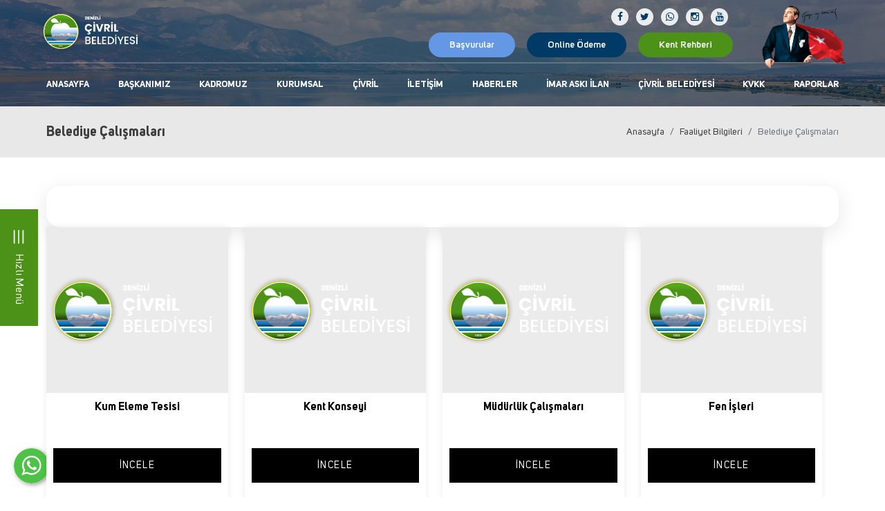

--- FILE ---
content_type: text/html; charset=UTF-8
request_url: https://www.civril.bel.tr/belediye-calismalari/?p=19
body_size: 13372
content:
      
<!DOCTYPE html>
<html lang="tr" xml:lang="tr" xmlns="http://www.w3.org/1999/xhtml">

<head>
    <meta charset="utf-8">
    <meta http-equiv="x-ua-compatible" content="ie=edge">
    <meta name="google-site-verification" content="Liwuzol_oSJkG_pn1EB5XAeGJ0Hgkpk7wHQ62wUK9QY" />
    <title>Belediye Çalışmaları - Denizli | Çivril Belediyesi</title>
    <meta name="description" content="Belediye Çalışmaları">
    <meta name="keywords" content="Belediye Çalışmaları">
    <meta name="viewport" content="width=device-width, initial-scale=1, maximum-scale=1, user-scalable=no">
    <meta name="robots" content="all,index,follow" />
    <meta name="googlebot" content="all,index,follow" />
    <meta name="msnbot" content="all,index,follow" />
    <meta name="Slurp" content="all,index,follow" />
    <meta name="Revisit-After" content="1 Days" />
    <meta name="Page-Type" content="Information" />
    <meta name="audience" lang="tr" content="all" />
    <meta name="Language" content="Turkish" />
    <meta http-equiv="expires" content="Yes" />
    <meta http-equiv="ImageToolbar" content="No" />
    <meta http-equiv="Content-Type" content="text/html;charset=UTF-8" />
    <meta name="author" content="Haşem Web Tasarım" />
    <meta name="abstract" content="Belediye Çalışmaları" />
    <meta name="content-language" content="tr-TR" />
            <link rel="alternate" href="https://www.civril.bel.tr/belediye-calismalari" hreflang="x-default" />
                <link rel="alternate" href="https://www.civril.bel.tr/belediye-calismalari" hreflang="tr" />
        <link rel="canonical" href="http://www.civril.bel.tr/belediye-calismalari/?p=19" />
    <!-- sosyalmedya taglari -->
    <meta property="fb:app_id" content="966242223397117" />
    <meta property="og:url" content="http://www.civril.bel.tr/belediye-calismalari/?p=19" />
    <meta property="og:description" content="Belediye Çalışmaları" />
    <meta property="og:image" content="https://www.civril.bel.tr/resimler/logo.png" />
    <meta property="og:type" content="website" />
    <meta property="og:site_name" content="Belediye Çalışmaları - Denizli | Çivril Belediyesi" />
    <meta property="og:title" content="Belediye Çalışmaları - Denizli | Çivril Belediyesi" />
    <meta property="og:image:width" content="765" />
    <meta property="og:image:height" content="375" />
    <meta name="twitter:card" content="summary" />
    <meta name="twitter:title" content="Belediye Çalışmaları - Denizli | Çivril Belediyesi" />
    <meta name="twitter:description" content="Belediye Çalışmaları" />
    <meta name="twitter:image" content="https://www.civril.bel.tr/resimler/logo.png" />
    <link rel="icon" href="https://www.civril.bel.tr/resimler/favicon.ico">
    <!-- sosyalmedya taglari -->

    <script src="https://www.civril.bel.tr/public/temalar/default/site/js/jquery-1.12.4.min.js"></script>

    <link rel="stylesheet" type="text/css" href="https://www.civril.bel.tr/public/temalar/default/site/css/genel.css">

    <link href="https://fonts.googleapis.com/icon?family=Material+Icons" rel="stylesheet">

    <script src="https://www.civril.bel.tr/public/temalar/default/site/js/modalbootstrap.min.js"></script>
    <!---<iframe src="https://www.civril.bel.tr/public/temalar/default/site/music.mp3" allow="autoplay" loop  style="display:none"></iframe>---->

</head>

<body class="font1">
    <div style="display: none;">
        <h1>Denizli | Çivril Belediyesi,denizli, çivril, miryekefalon, ışıklı gölü, tokalı kanyonu, akdağ tabiat parkı,
            beycesultan höyüğü, miryokefalon savaşı</h1>
        <h2>Çivril belediyesi, dedeköy camii, serbanşah camii, eumenia, ışıklı antik kenti, bayat camii, akköprü,
            kavakköy köprüsü</h2>
        <h3>Denizli | Çivril Belediyesi,Çivril,belediye,denizli,Miryekefalon</h3>
    </div>
    <!---Header Bölüm Başlangıç-->

    <div class="site-bosluk-hizala">

        <a class="mobil-search-b">
            <div class="ac">
                <img class="svgIcon " src="https://www.civril.bel.tr/public/temalar/default/site/images/icon/nav.svg">
                <span> Hızlı Menü </span>
            </div>
        </a>

        <div id="bd-menu" class="">

            <div class="header-menu fixed-top ">





                <div class="header-top d-none">
                    <div class="container d-flex flex-wrap align-items-center ">


                        <ul class="header-top-bilgi d-none d-xl-flex flex-wrap align-items-center ms-auto ">
                            <li>
                                <a href="#">
                                    <span class="material-icons">local_phone</span>
                                    <div>0(258) 713 10 08</div>
                                </a>
                            </li>
                            <li class="email">
                                <a href="#">
                                    <span class="material-icons">email</span>
                                    <div>info@civril.bel.tr</div>
                                </a>
                            </li>
                            <li>
                                                                <a href="https://www.civril.bel.tr/imar-aski-ilan">İmar Askı İlan</a>
                            </li>
                            <li>
                                                                <a href="https://www.civril.bel.tr/iletisim">İletişim</a>
                            </li>

                        </ul>
                    </div>
                </div>

                <nav class="navbar navbar-expand-lg navbar-dark light" aria-label="Main navigation">
                    <div class="container d-block">

                        <div class="navbar-ust">
                            <a class="navbar-brand" href="https://www.civril.bel.tr/">
                                <img src="https://www.civril.bel.tr/resimler/logo.png" alt="Belediye Çalışmaları - Denizli | Çivril Belediyesi" />
                            </a>
                            <button class="mobilmenu-ac nav-button d-xl-none" value="1" href="#">
                                <span class="navbar-toggler-icon"></span>
                            </button>
                            <div class="ataturkweb">
                                <img src="https://www.civril.bel.tr/public/temalar/default/site/images/ataturkweb.png">
                            </div>
                            <div class="butonlar"> <a class="ebulten" style="background: #6498e4;"
                                    href="https://www.civril.bel.tr/basvurular">Başvurular
                                </a>
                                <a class="ebulten" href="https://e-hizmet.civril.bel.tr/#/home" target="_blank">Online
                                    Ödeme</a>
                                <a class="ebulten" style="background: #4C9218;"
                                    href="https://bulutkbs.gov.tr/Rehber/#/app?52581349" target="_blank">Kent
                                    Rehberi</a>
                            </div>
                            <ul class="header-top-sosyal d-xl-flex d-none">
                                                    <li><a href="https://www.facebook.com/civrilbelediyesi20" target="_blank"><i class="icon-facebook"></i></a></li>
                            <li><a href="https://twitter.com/Civril_Belediye" target="_blank"><i class="icon-twitter"></i></a></li>
                            <li><a href="https://api.whatsapp.com/send?phone=905302015901" target="_blank"><i class="icon-whatsapp"></i></a></li>
                            <li><a href="https://www.instagram.com/civril_belediyesi/" target="_blank"><i class="icon-instagram"></i></a></li>
                            <li><a href="https://www.youtube.com/channel/UCZpqdjodL5uafbtrmLt0EPg/videos" target="_blank"><i class="icon-youtube"></i></a></li>
                                                
                            </ul>
                        </div>

                        <nav class="nav">
                            <button class="mobilmenu-kapat nav-button d-xl-none" value="1" href="#"><span
                                    class="material-icons">close</span></button>

                            <nav class="nav">
                                <!-- Mobil Kapat Butonu -->
                                <button class="mobilmenu-kapat nav-button d-xl-none" value="1" href="#">
                                    <span class="material-icons">close</span>
                                </button>

                                <ul class="navbar-nav ms-auto mb-2 mb-lg-0 align-items-center">
                                    
                                                                        
                                                                            
                                        <li class="ilkmenu nav-item ">
                                            <a href="https://www.civril.bel.tr/" class="nav-link">Anasayfa</a>

                                                                                    </li>
                                                                            
                                        <li class="ilkmenu nav-item ">
                                            <a href="https://www.civril.bel.tr/baskanimiz" class="nav-link">Başkanımız</a>

                                                                                    </li>
                                                                            
                                        <li class="ilkmenu nav-item  nav-submenu ">
                                            <a href="https://www.civril.bel.tr/kadromuz" class="nav-link">Kadromuz</a>

                                                                                        <ul>
                                                                                                                                                    
                                                    <li style="list-style: none;" class="">
                                                        <a target="" 
                                                           href="https://www.civril.bel.tr/belediye-baskan-yardimcilari-223">
                                                           Belediye Başkan Yardımcıları
                                                        </a>

                                                                                                            </li>
                                                                                                    
                                                    <li style="list-style: none;" class=" nav-submenu ">
                                                        <a target="" 
                                                           href="https://www.civril.bel.tr/mudurlukler">
                                                           Müdürlükler
                                                        </a>

                                                                                                                <ul>
                                                                                                                                                                                        
                                                                <li style="list-style: none;" class="">
                                                                    <a href="https://www.civril.bel.tr/afet-isleri-mudurlugu-335">Afet İşleri ve Risk Yönetimi  Müdürlüğü</a>

                                                                                                                                    </li>
                                                                                                                            
                                                                <li style="list-style: none;" class="">
                                                                    <a href="https://www.civril.bel.tr/cevre-koruma-ve-kontrol-mudurlugu-238">Çevre Koruma ve Kontrol Müdürlüğü</a>

                                                                                                                                    </li>
                                                                                                                            
                                                                <li style="list-style: none;" class="">
                                                                    <a href="https://www.civril.bel.tr/destek-hizmetleri-mudurlugu-235">Destek Hizmetleri Müdürlüğü</a>

                                                                                                                                    </li>
                                                                                                                            
                                                                <li style="list-style: none;" class="">
                                                                    <a href="https://www.civril.bel.tr/emlak-istimlak-mudurlugu-237">Emlak ve İstimlak Müdürlüğü</a>

                                                                                                                                    </li>
                                                                                                                            
                                                                <li style="list-style: none;" class="">
                                                                    <a href="https://www.civril.bel.tr/etut-ve-proje-mudurlugu">Etüt ve Proje Müdürlüğü</a>

                                                                                                                                    </li>
                                                                                                                            
                                                                <li style="list-style: none;" class="">
                                                                    <a href="https://www.civril.bel.tr/fen-isleri-mudurlugu-232">Fen İşleri Müdürlüğü</a>

                                                                                                                                    </li>
                                                                                                                            
                                                                <li style="list-style: none;" class="">
                                                                    <a href="https://www.civril.bel.tr/gelirler-mudurlugu">Gelirler Müdürlüğü</a>

                                                                                                                                    </li>
                                                                                                                            
                                                                <li style="list-style: none;" class="">
                                                                    <a href="https://www.civril.bel.tr/iklim-degisikligi-ve-sifir-atik-mudurlugu-319">İklim Değişikliği ve Sıfır Atık Müdürlüğü</a>

                                                                                                                                    </li>
                                                                                                                            
                                                                <li style="list-style: none;" class="">
                                                                    <a href="https://www.civril.bel.tr/imar-ve-sehircilik-mudurlugu-236">İmar ve Şehircilik Müdürlüğü</a>

                                                                                                                                    </li>
                                                                                                                            
                                                                <li style="list-style: none;" class="">
                                                                    <a href="https://www.civril.bel.tr/insan-kaynaklari-ve-egitim-mudurlugu-233">İnsan Kaynakları ve Eğitim Müdürlüğü</a>

                                                                                                                                    </li>
                                                                                                                            
                                                                <li style="list-style: none;" class="">
                                                                    <a href="https://www.civril.bel.tr/isletme-istirakler-mudurlugu-320">İşletme İştirakler Müdürlüğü</a>

                                                                                                                                    </li>
                                                                                                                            
                                                                <li style="list-style: none;" class=" nav-submenu ">
                                                                    <a href="https://www.civril.bel.tr/kultur-ve-sosyal-hizmetler-mudurlugu-234">Kültür, Sanat ve Sosyal İşler Müdürlüğü</a>

                                                                                                                                        <ul>
                                                                                                                                                                                                                            <li style="list-style: none;">
                                                                                <a href="https://www.civril.bel.tr/sosyal-yardim-yonetmeligi">Sosyal Yardım Yönetmeliği</a>
                                                                            </li>
                                                                                                                                            </ul>
                                                                                                                                    </li>
                                                                                                                            
                                                                <li style="list-style: none;" class="">
                                                                    <a href="https://www.civril.bel.tr/mali-hizmetler-mudurlugu-230">Mali Hizmetler Müdürlüğü</a>

                                                                                                                                    </li>
                                                                                                                            
                                                                <li style="list-style: none;" class="">
                                                                    <a href="https://www.civril.bel.tr/tarimsal-hizmetler-mudurlugu-239">Tarımsal Hizmetler Müdürlüğü</a>

                                                                                                                                    </li>
                                                                                                                            
                                                                <li style="list-style: none;" class="">
                                                                    <a href="https://www.civril.bel.tr/temizlik-isleri-mudurlugu">Temizlik İşleri Müdürlüğü</a>

                                                                                                                                    </li>
                                                                                                                            
                                                                <li style="list-style: none;" class="">
                                                                    <a href="https://www.civril.bel.tr/veteriner-isleri-mudurlugu">Veteriner İşleri Müdürlüğü</a>

                                                                                                                                    </li>
                                                                                                                            
                                                                <li style="list-style: none;" class="">
                                                                    <a href="https://www.civril.bel.tr/yazi-isleri-mudurlugu-228">Yazı İşleri Müdürlüğü</a>

                                                                                                                                    </li>
                                                                                                                            
                                                                <li style="list-style: none;" class=" nav-submenu ">
                                                                    <a href="https://www.civril.bel.tr/zabita-mudurlugu-231">Zabıta Müdürlüğü</a>

                                                                                                                                        <ul>
                                                                                                                                                                                                                            <li style="list-style: none;">
                                                                                <a href="https://www.civril.bel.tr/pazar-yerleri-isleyis-ve-denetim-yonetmeligi-1769594983.72641">Pazar Yerleri İşleyiş ve Denetim Yönetmeliği</a>
                                                                            </li>
                                                                                                                                            </ul>
                                                                                                                                    </li>
                                                                                                                    </ul>
                                                                                                            </li>
                                                                                            </ul>
                                                                                    </li>
                                                                            
                                        <li class="ilkmenu nav-item  nav-submenu ">
                                            <a href="https://www.civril.bel.tr/kurumsal" class="nav-link">Kurumsal</a>

                                                                                        <ul>
                                                                                                                                                    
                                                    <li style="list-style: none;" class="">
                                                        <a target="" 
                                                           href="https://www.civril.bel.tr/kurumsal-kimligimiz">
                                                           Kurumsal Kimliğimiz
                                                        </a>

                                                                                                            </li>
                                                                                                    
                                                    <li style="list-style: none;" class=" nav-submenu ">
                                                        <a target="" 
                                                           href="https://www.civril.bel.tr/meclis-uyeleri">
                                                           Meclis Üyeleri
                                                        </a>

                                                                                                                <ul>
                                                                                                                                                                                        
                                                                <li style="list-style: none;" class="">
                                                                    <a href="https://www.civril.bel.tr/cumhuriyet-halk-partisi-330">Cumhuriyet Halk Partisi</a>

                                                                                                                                    </li>
                                                                                                                            
                                                                <li style="list-style: none;" class="">
                                                                    <a href="https://www.civril.bel.tr/adalet-ve-kalkinma-partisi">Adalet Ve Kalkınma Partisi</a>

                                                                                                                                    </li>
                                                                                                                            
                                                                <li style="list-style: none;" class="">
                                                                    <a href="https://www.civril.bel.tr/milliyetci-hareket-partisi-332">Milliyetçi Hareket Partisi</a>

                                                                                                                                    </li>
                                                                                                                            
                                                                <li style="list-style: none;" class="">
                                                                    <a href="https://www.civril.bel.tr/yeniden-refah-partisi-333">Yeniden Refah Partisi</a>

                                                                                                                                    </li>
                                                                                                                            
                                                                <li style="list-style: none;" class="">
                                                                    <a href="https://www.civril.bel.tr/bagimsiz">Bağımsız</a>

                                                                                                                                    </li>
                                                                                                                    </ul>
                                                                                                            </li>
                                                                                                    
                                                    <li style="list-style: none;" class="">
                                                        <a target="" 
                                                           href="https://www.civril.bel.tr/muhtarlarimiz">
                                                           Muhtarlarımız
                                                        </a>

                                                                                                            </li>
                                                                                                    
                                                    <li style="list-style: none;" class="">
                                                        <a target="" 
                                                           href="https://www.civril.bel.tr/belediye-baskanlari">
                                                           Belediye Başkanları
                                                        </a>

                                                                                                            </li>
                                                                                                    
                                                    <li style="list-style: none;" class="">
                                                        <a target="" 
                                                           href="https://www.civril.bel.tr/iletisim-bilgileri">
                                                           İletişim Bilgileri
                                                        </a>

                                                                                                            </li>
                                                                                                    
                                                    <li style="list-style: none;" class="">
                                                        <a target="" 
                                                           href="https://www.civril.bel.tr/teskilat-yonetmeligi">
                                                           Teşkilat Yönetmeliği
                                                        </a>

                                                                                                            </li>
                                                                                            </ul>
                                                                                    </li>
                                                                            
                                        <li class="ilkmenu nav-item  nav-submenu ">
                                            <a href="https://www.civril.bel.tr/civril" class="nav-link">Çivril</a>

                                                                                        <ul>
                                                                                                                                                    
                                                    <li style="list-style: none;" class="">
                                                        <a target="" 
                                                           href="https://www.civril.bel.tr/tarihcesi">
                                                           Tarihçesi
                                                        </a>

                                                                                                            </li>
                                                                                                    
                                                    <li style="list-style: none;" class="">
                                                        <a target="" 
                                                           href="https://www.civril.bel.tr/mahallelerimiz">
                                                           Mahallelerimiz
                                                        </a>

                                                                                                            </li>
                                                                                                    
                                                    <li style="list-style: none;" class="">
                                                        <a target="" 
                                                           href="https://www.civril.bel.tr/sehitlerimiz">
                                                           Şehitliklerimiz
                                                        </a>

                                                                                                            </li>
                                                                                                    
                                                    <li style="list-style: none;" class="">
                                                        <a target="" 
                                                           href="https://www.civril.bel.tr/cografi-konum">
                                                           Coğrafi Konum
                                                        </a>

                                                                                                            </li>
                                                                                                    
                                                    <li style="list-style: none;" class=" nav-submenu ">
                                                        <a target="" 
                                                           href="https://www.civril.bel.tr/kultur-ve-sanat-etkinligi">
                                                           Kültür ve Turizm
                                                        </a>

                                                                                                                <ul>
                                                                                                                                                                                        
                                                                <li style="list-style: none;" class=" nav-submenu ">
                                                                    <a href="https://www.civril.bel.tr/tarihsel-yonumuz">Tarihsel Yönümüz</a>

                                                                                                                                        <ul>
                                                                                                                                                                                                                            <li style="list-style: none;">
                                                                                <a href="https://www.civril.bel.tr/beycesultan-hoyugu">Beycesultan Höyüğü</a>
                                                                            </li>
                                                                                                                                                    <li style="list-style: none;">
                                                                                <a href="https://www.civril.bel.tr/civril-miryokefalon-zaferi-17-eylul-1176">Çivril Miryokefalon Zaferi (17 Eylül 1176)</a>
                                                                            </li>
                                                                                                                                                    <li style="list-style: none;">
                                                                                <a href="https://www.civril.bel.tr/dedekoy-camii-emirhisar-mahallesi">Dedeköy Camii (Emirhisar Mahallesi)</a>
                                                                            </li>
                                                                                                                                                    <li style="list-style: none;">
                                                                                <a href="https://www.civril.bel.tr/serbansah-camii-savran-mahallesi">Serbanşah Camii (Savran Mahallesi)</a>
                                                                            </li>
                                                                                                                                                    <li style="list-style: none;">
                                                                                <a href="https://www.civril.bel.tr/eumenia-isikli-antik-kenti">Eumenia (Işıklı Antik Kenti)</a>
                                                                            </li>
                                                                                                                                                    <li style="list-style: none;">
                                                                                <a href="https://www.civril.bel.tr/bayat-camii-bayat-mahallesi">Bayat Camii (Bayat Mahallesi)</a>
                                                                            </li>
                                                                                                                                                    <li style="list-style: none;">
                                                                                <a href="https://www.civril.bel.tr/ozdemirci-mahallesi-tamgali-mezarlar">Özdemirci Mahallesi Tamgalı Mezarlar</a>
                                                                            </li>
                                                                                                                                                    <li style="list-style: none;">
                                                                                <a href="https://www.civril.bel.tr/dombey-hamamlari-isikli-mahallesi">Dombey Hamamları (Işıklı Mahallesi)</a>
                                                                            </li>
                                                                                                                                                    <li style="list-style: none;">
                                                                                <a href="https://www.civril.bel.tr/isikli-mahallesi-tek-minare">Işıklı Mahallesi Tek Minare</a>
                                                                            </li>
                                                                                                                                                    <li style="list-style: none;">
                                                                                <a href="https://www.civril.bel.tr/akkopru-ve-kavakkoy-koprusu">Akköprü ve Kavakköy Köprüsü</a>
                                                                            </li>
                                                                                                                                                    <li style="list-style: none;">
                                                                                <a href="https://www.civril.bel.tr/bulkaz-mahallesi-kebir-camii-gurpinar-mah">Bulkaz Mahallesi Kebir Camii (Gürpınar Mah.)</a>
                                                                            </li>
                                                                                                                                                    <li style="list-style: none;">
                                                                                <a href="https://www.civril.bel.tr/bulkaz-osmanli-hamami-gurpinar-mah">Bulkaz Osmanlı Hamamı (Gürpınar Mah.)</a>
                                                                            </li>
                                                                                                                                                    <li style="list-style: none;">
                                                                                <a href="https://www.civril.bel.tr/beykoy-manastir-magarasi-irgili-mahallesi">Beyköy Manastır Mağarası(Irgılı Mahallesi)</a>
                                                                            </li>
                                                                                                                                                    <li style="list-style: none;">
                                                                                <a href="https://www.civril.bel.tr/homa-akkale-sublaion-kalesi">Homa Akkale(Sublaion Kalesi)</a>
                                                                            </li>
                                                                                                                                                    <li style="list-style: none;">
                                                                                <a href="https://www.civril.bel.tr/bulgurlar-camii-bulgurlar-mahallesi">Bulgurlar Camii (Bulgurlar Mahallesi)</a>
                                                                            </li>
                                                                                                                                                    <li style="list-style: none;">
                                                                                <a href="https://www.civril.bel.tr/sundurlu-camii-sundurlu-mahallesi">Sundurlu Camii(Sundurlu Mahallesi)</a>
                                                                            </li>
                                                                                                                                                    <li style="list-style: none;">
                                                                                <a href="https://www.civril.bel.tr/beycesultan-turbesi">Beycesultan Türbesi</a>
                                                                            </li>
                                                                                                                                                    <li style="list-style: none;">
                                                                                <a href="https://www.civril.bel.tr/habib-i-acem-turbesi">Habib-i Acem Türbesi</a>
                                                                            </li>
                                                                                                                                                    <li style="list-style: none;">
                                                                                <a href="https://www.civril.bel.tr/isikli-eski-camii-isikli-mahallesi">Işıklı Eski Camii (Işıklı Mahallesi)</a>
                                                                            </li>
                                                                                                                                                    <li style="list-style: none;">
                                                                                <a href="https://www.civril.bel.tr/isikli-hoyugu-isikli-mahallesi">Işıklı Höyüğü (Işıklı Mahallesi)</a>
                                                                            </li>
                                                                                                                                                    <li style="list-style: none;">
                                                                                <a href="https://www.civril.bel.tr/emirhisar-tek-minare-emirhisar-mahallesi">Emirhisar Tek Minare (Emirhisar Mahallesi)</a>
                                                                            </li>
                                                                                                                                                    <li style="list-style: none;">
                                                                                <a href="https://www.civril.bel.tr/bulkaz-hoyugu-gurpinar-mahallesi">Bulkaz Höyüğü (Gürpınar Mahallesi)</a>
                                                                            </li>
                                                                                                                                                    <li style="list-style: none;">
                                                                                <a href="https://www.civril.bel.tr/kavuklu-turk-mezarlari-tokca-mahalesi">Kavuklu Türk Mezarları (Tokca Mahalesi)</a>
                                                                            </li>
                                                                                                                                                    <li style="list-style: none;">
                                                                                <a href="https://www.civril.bel.tr/belkuyu-tamgali-mezarlar">Belkuyu Tamgalı Mezarlar</a>
                                                                            </li>
                                                                                                                                                    <li style="list-style: none;">
                                                                                <a href="https://www.civril.bel.tr/sundurlu-cesme-sundurlu-mahallesi">Sundurlu Çeşme(Sundurlu Mahallesi)</a>
                                                                            </li>
                                                                                                                                                    <li style="list-style: none;">
                                                                                <a href="https://www.civril.bel.tr/yavuzca-cesmesi-irgili-mahallesi">Yavuzca Çeşmesi(Irgılı Mahallesi)</a>
                                                                            </li>
                                                                                                                                                    <li style="list-style: none;">
                                                                                <a href="https://www.civril.bel.tr/igdir-cesmeleri-igdir-mahallesi">İğdir Çeşmeleri(İğdir Mahallesi)</a>
                                                                            </li>
                                                                                                                                                    <li style="list-style: none;">
                                                                                <a href="https://www.civril.bel.tr/harilbogazi-cesmesi-kiralan-mahallesi">Harılboğazı Çeşmesi(Kıralan Mahallesi)</a>
                                                                            </li>
                                                                                                                                            </ul>
                                                                                                                                    </li>
                                                                                                                            
                                                                <li style="list-style: none;" class=" nav-submenu ">
                                                                    <a href="https://www.civril.bel.tr/dogal-alanlarimiz">Doğal Alanlarımız</a>

                                                                                                                                        <ul>
                                                                                                                                                                                                                            <li style="list-style: none;">
                                                                                <a href="https://www.civril.bel.tr/akdag">Akdağ</a>
                                                                            </li>
                                                                                                                                                    <li style="list-style: none;">
                                                                                <a href="https://www.civril.bel.tr/sigir-kuyrugu-akdag">Sığır Kuyruğu (Akdağ)</a>
                                                                            </li>
                                                                                                                                                    <li style="list-style: none;">
                                                                                <a href="https://www.civril.bel.tr/tokali-kanyon-homa-gumussu-mahallesi">Tokalı Kanyon (Homa-Gümüşsu Mahallesi)</a>
                                                                            </li>
                                                                                                                                                    <li style="list-style: none;">
                                                                                <a href="https://www.civril.bel.tr/homa-selalesi-gumussu-mahallesi">Homa Şelalesi(Gümüşsu Mahallesi)</a>
                                                                            </li>
                                                                                                                                                    <li style="list-style: none;">
                                                                                <a href="https://www.civril.bel.tr/ahmetcik-meselik-alani">Ahmetcik Meselik Alanı</a>
                                                                            </li>
                                                                                                                                                    <li style="list-style: none;">
                                                                                <a href="https://www.civril.bel.tr/bayraktepe-mesirelik-alani">Bayraktepe Mesirelik Alanı</a>
                                                                            </li>
                                                                                                                                                    <li style="list-style: none;">
                                                                                <a href="https://www.civril.bel.tr/camlik-mesire-alani">Çamlık Mesire Alanı</a>
                                                                            </li>
                                                                                                                                                    <li style="list-style: none;">
                                                                                <a href="https://www.civril.bel.tr/seraserli-kapilar-seraserli-mahalesi">Seraserli Kapılar(Seraserli Mahalesi)</a>
                                                                            </li>
                                                                                                                                                    <li style="list-style: none;">
                                                                                <a href="https://www.civril.bel.tr/doga-sporlarimiz-bisiklet-ve-doga-yuruyus-yollari">Doğa Sporlarımız (Bisiklet ve Doğa Yürüyüş Yolları)</a>
                                                                            </li>
                                                                                                                                                    <li style="list-style: none;">
                                                                                <a href="https://www.civril.bel.tr/yamac-parasutu-beydilli-mahallesi">Yamaç Paraşutü (Beydilli Mahallesi)</a>
                                                                            </li>
                                                                                                                                                    <li style="list-style: none;">
                                                                                <a href="https://www.civril.bel.tr/anit-ardic">Anıt Ardıç</a>
                                                                            </li>
                                                                                                                                                    <li style="list-style: none;">
                                                                                <a href="https://www.civril.bel.tr/bulkaz-pinari-su-pinari-gurpinar-mahallesi">Bulkaz Pınarı Su Pınarı(Gürpınar Mahallesi)</a>
                                                                            </li>
                                                                                                                                                    <li style="list-style: none;">
                                                                                <a href="https://www.civril.bel.tr/gokgol-gokgol-mahallesi">Gökgöl (Gökgöl Mahallesi)</a>
                                                                            </li>
                                                                                                                                                    <li style="list-style: none;">
                                                                                <a href="https://www.civril.bel.tr/kus-gozlem-kulesi-sungullu-mah">Kuş Gözlem Kulesi (Süngüllü Mah.)</a>
                                                                            </li>
                                                                                                                                                    <li style="list-style: none;">
                                                                                <a href="https://www.civril.bel.tr/kufi-cayi-kanyon-bogaz">Kufi Çayı, Kanyon-Boğaz</a>
                                                                            </li>
                                                                                                                                                    <li style="list-style: none;">
                                                                                <a href="https://www.civril.bel.tr/degirmenci-kasikci-hacikadirler-yaylasi">Değirmenci, Kaşıkçı, Hacıkadirler Yaylası</a>
                                                                            </li>
                                                                                                                                                    <li style="list-style: none;">
                                                                                <a href="https://www.civril.bel.tr/ozdemirci-sifali-su-aci-su">Özdemirci Şifalı Su - Acı Su</a>
                                                                            </li>
                                                                                                                                                    <li style="list-style: none;">
                                                                                <a href="https://www.civril.bel.tr/isikli-akgoz-su-pinari-isikli-mahallesi">Işıklı Akgöz Su Pınarı (Işıklı Mahallesi)</a>
                                                                            </li>
                                                                                                                                                    <li style="list-style: none;">
                                                                                <a href="https://www.civril.bel.tr/kavakalani-yikintilari">Kavakalanı Yıkıntıları</a>
                                                                            </li>
                                                                                                                                                    <li style="list-style: none;">
                                                                                <a href="https://www.civril.bel.tr/isikli-golu-niluferler-tekne-turu">Işıklı Gölü (Nilüferler-Tekne Turu)</a>
                                                                            </li>
                                                                                                                                                    <li style="list-style: none;">
                                                                                <a href="https://www.civril.bel.tr/kocayayla">Kocayayla</a>
                                                                            </li>
                                                                                                                                            </ul>
                                                                                                                                    </li>
                                                                                                                            
                                                                <li style="list-style: none;" class=" nav-submenu ">
                                                                    <a href="https://www.civril.bel.tr/kulturel-yonumuz">Kültürel Yönümüz</a>

                                                                                                                                        <ul>
                                                                                                                                                                                                                            <li style="list-style: none;">
                                                                                <a href="https://www.civril.bel.tr/testi-ve-bardak-yapimi">Testi ve Bardak Yapımı</a>
                                                                            </li>
                                                                                                                                                    <li style="list-style: none;">
                                                                                <a href="https://www.civril.bel.tr/giysilerimiz">Giysilerimiz</a>
                                                                            </li>
                                                                                                                                                    <li style="list-style: none;">
                                                                                <a href="https://www.civril.bel.tr/dugunlerimiz">Düğünlerimiz</a>
                                                                            </li>
                                                                                                                                                    <li style="list-style: none;">
                                                                                <a href="https://www.civril.bel.tr/yoresel-yemeklerimiz-248">Yöresel Yemeklerimiz</a>
                                                                            </li>
                                                                                                                                                    <li style="list-style: none;">
                                                                                <a href="https://www.civril.bel.tr/organik-urunlerimiz-ve-tarim">Organik Ürünlerimiz ve Tarım</a>
                                                                            </li>
                                                                                                                                                    <li style="list-style: none;">
                                                                                <a href="https://www.civril.bel.tr/tarihi-evlerimiz">Tarihi Evlerimiz</a>
                                                                            </li>
                                                                                                                                                    <li style="list-style: none;">
                                                                                <a href="https://www.civril.bel.tr/mavi-konak">Mavi Konak</a>
                                                                            </li>
                                                                                                                                                    <li style="list-style: none;">
                                                                                <a href="https://www.civril.bel.tr/eski-hukumet-kanagi-civril-merkez">Eski Hükümet Kanağı (Çivril Merkez)</a>
                                                                            </li>
                                                                                                                                                    <li style="list-style: none;">
                                                                                <a href="https://www.civril.bel.tr/bulkaz-salim-aga-konagi">Bulkaz Salim Ağa Konağı</a>
                                                                            </li>
                                                                                                                                                    <li style="list-style: none;">
                                                                                <a href="https://www.civril.bel.tr/paltaoglu-konagi-igdir-mahallesi">Paltaoğlu Konağı (İğdir Mahallesi)</a>
                                                                            </li>
                                                                                                                                                    <li style="list-style: none;">
                                                                                <a href="https://www.civril.bel.tr/isikli-okul-binasi">Işıklı Okul Binası</a>
                                                                            </li>
                                                                                                                                                    <li style="list-style: none;">
                                                                                <a href="https://www.civril.bel.tr/civril-gar-binalari">Çivril Gar Binaları</a>
                                                                            </li>
                                                                                                                                                    <li style="list-style: none;">
                                                                                <a href="https://www.civril.bel.tr/sundurlu-tren-istasyonu">Sundurlu Tren İstasyonu</a>
                                                                            </li>
                                                                                                                                            </ul>
                                                                                                                                    </li>
                                                                                                                    </ul>
                                                                                                            </li>
                                                                                                    
                                                    <li style="list-style: none;" class="">
                                                        <a target="" 
                                                           href="https://www.civril.bel.tr/ulasim">
                                                           Ulaşım
                                                        </a>

                                                                                                            </li>
                                                                                                    
                                                    <li style="list-style: none;" class="">
                                                        <a target="" 
                                                           href="https://www.civril.bel.tr/onemli-telefonlar">
                                                           Önemli Telefonlar
                                                        </a>

                                                                                                            </li>
                                                                                                    
                                                    <li style="list-style: none;" class="">
                                                        <a target="" 
                                                           href="https://www.civril.bel.tr/civril-panorama">
                                                           Çivril Panorama
                                                        </a>

                                                                                                            </li>
                                                                                            </ul>
                                                                                    </li>
                                                                            
                                        <li class="ilkmenu nav-item  nav-submenu ">
                                            <a href="https://www.civril.bel.tr/iletisim" class="nav-link">İletişim</a>

                                                                                        <ul>
                                                                                                                                                    
                                                    <li style="list-style: none;" class="">
                                                        <a target="" 
                                                           href="https://www.civril.bel.tr/telefon-numaralari">
                                                           Telefon Numaraları
                                                        </a>

                                                                                                            </li>
                                                                                                    
                                                    <li style="list-style: none;" class="">
                                                        <a target="" 
                                                           href="https://www.civril.bel.tr/istek-sikayet-ve-oneri">
                                                           İstek, Şikayet Ve Öneri
                                                        </a>

                                                                                                            </li>
                                                                                            </ul>
                                                                                    </li>
                                                                            
                                        <li class="ilkmenu nav-item  nav-submenu ">
                                            <a href="https://www.civril.bel.tr/haberler" class="nav-link">Haberler</a>

                                                                                        <ul>
                                                                                                                                                    
                                                    <li style="list-style: none;" class="">
                                                        <a target="" 
                                                           href="https://www.civril.bel.tr/haberler2">
                                                           Haberler
                                                        </a>

                                                                                                            </li>
                                                                                                    
                                                    <li style="list-style: none;" class="">
                                                        <a target="" 
                                                           href="https://www.civril.bel.tr/duyurular">
                                                           Duyurular
                                                        </a>

                                                                                                            </li>
                                                                                                    
                                                    <li style="list-style: none;" class="">
                                                        <a target="" 
                                                           href="https://www.civril.bel.tr/ihale-ilanlari2">
                                                           İhale İlanları
                                                        </a>

                                                                                                            </li>
                                                                                            </ul>
                                                                                    </li>
                                                                            
                                        <li class="ilkmenu nav-item  nav-submenu ">
                                            <a href="https://www.civril.bel.tr/imar-aski-ilan" class="nav-link">İmar Askı İlan</a>

                                                                                        <ul>
                                                                                                                                                    
                                                    <li style="list-style: none;" class=" nav-submenu ">
                                                        <a target="" 
                                                           href="https://www.civril.bel.tr/imar-plani-aski-273">
                                                           İMAR PLANI ASKI
                                                        </a>

                                                                                                                <ul>
                                                                                                                                                                                        
                                                                <li style="list-style: none;" class="">
                                                                    <a href="https://www.civril.bel.tr/carsi-cayir-asagi-ve-yukari-mahalle-imar-plani-degisikligi-aski-ilani">ÇARŞI, ÇAYIR, AŞAĞI VE YUKARI MAHALLE İMAR PLANI DEĞİŞİKLİĞİ ASKI İLANI</a>

                                                                                                                                    </li>
                                                                                                                    </ul>
                                                                                                            </li>
                                                                                                    
                                                    <li style="list-style: none;" class="">
                                                        <a target="" 
                                                           href="https://www.civril.bel.tr/18-ilan">
                                                           18 İLAN
                                                        </a>

                                                                                                            </li>
                                                                                            </ul>
                                                                                    </li>
                                                                            
                                        <li class="ilkmenu nav-item  nav-submenu ">
                                            <a href="https://www.civril.bel.tr/civril-belediyesi" class="nav-link">Çivril Belediyesi</a>

                                                                                        <ul>
                                                                                                                                                    
                                                    <li style="list-style: none;" class="">
                                                        <a target="" 
                                                           href="https://www.civril.bel.tr/foto-galeri">
                                                           Foto Galeri
                                                        </a>

                                                                                                            </li>
                                                                                                    
                                                    <li style="list-style: none;" class="">
                                                        <a target="" 
                                                           href="https://www.civril.bel.tr/ilce-haritasi">
                                                           İlçe Haritası
                                                        </a>

                                                                                                            </li>
                                                                                                    
                                                    <li style="list-style: none;" class="">
                                                        <a target=" _blank " 
                                                           href="https://www.mgm.gov.tr/veridegerlendirme/il-ve-ilceler-istatistik.aspx?k=undefined&m=DENIZLI">
                                                           Aylık Yağış Takvimi
                                                        </a>

                                                                                                            </li>
                                                                                                    
                                                    <li style="list-style: none;" class="">
                                                        <a target=" _blank " 
                                                           href="https://www.denizli.bel.tr/Default.aspx?k=BugunDefnedilenler">
                                                           Vefat Edenler
                                                        </a>

                                                                                                            </li>
                                                                                                    
                                                    <li style="list-style: none;" class="">
                                                        <a target="" 
                                                           href="https://www.civril.bel.tr/sevgi-eli">
                                                           Sevgi Eli
                                                        </a>

                                                                                                            </li>
                                                                                                    
                                                    <li style="list-style: none;" class="">
                                                        <a target=" _blank " 
                                                           href="https://denizlieczaciodasi.org.tr/nobetci-eczaneler?filter_town_id=19">
                                                           Nöbetçi Eczaneler
                                                        </a>

                                                                                                            </li>
                                                                                                    
                                                    <li style="list-style: none;" class="">
                                                        <a target="" 
                                                           href="https://www.civril.bel.tr/beyaz-masa">
                                                           Çözüm Masası
                                                        </a>

                                                                                                            </li>
                                                                                            </ul>
                                                                                    </li>
                                                                            
                                        <li class="ilkmenu nav-item ">
                                            <a href="https://www.civril.bel.tr/kvkk-285" class="nav-link">KVKK</a>

                                                                                    </li>
                                                                            
                                        <li class="ilkmenu nav-item  nav-submenu ">
                                            <a href="https://www.civril.bel.tr/raporlar" class="nav-link">Raporlar</a>

                                                                                        <ul>
                                                                                                                                                    
                                                    <li style="list-style: none;" class="">
                                                        <a target="" 
                                                           href="https://www.civril.bel.tr/faaliyet-raporlarimiz">
                                                           Faaliyet Raporları
                                                        </a>

                                                                                                            </li>
                                                                                                    
                                                    <li style="list-style: none;" class="">
                                                        <a target="" 
                                                           href="https://www.civril.bel.tr/stratejik-plan-1">
                                                           Stratejik Plan
                                                        </a>

                                                                                                            </li>
                                                                                                    
                                                    <li style="list-style: none;" class="">
                                                        <a target="" 
                                                           href="https://www.civril.bel.tr/2025-yili-performans-programi">
                                                           2025 Yılı Performans Programı
                                                        </a>

                                                                                                            </li>
                                                                                            </ul>
                                                                                    </li>
                                                                    </ul>

                                                                                                
                                                                <div class="baskan2" id="baskan2">
                                    <div class="container">
                                        <div class="baskan2-ic">
                                            <h4>ÇİVRİL BELEDİYE BAŞKANI</h4>
                                            <h5>SEMİH DERE</h5>
                                            <div class="resim"><img src="https://www.civril.bel.tr/resimler/baslik/1-jpg1712221611.33310.jpg"></div>
                                            <div class="text">
                                                                                                <div class="sosyal d-xl-flex flex-wrap justify-content-center mt-2 mb-2">
                                                    <a href="https://www.instagram.com/semihderechp/" class="w-auto" target="_blank"><i class="icon-instagram"></i></a>                                                    <a href="https://x.com/SemihDereCHP?t=9oLJiYJuLibDbDK98p6W1A&s=09" class="w-auto" target="_blank"><i class="icon-twitter"></i></a>                                                    <a href="https://www.facebook.com/deresemih" class="w-auto" target="_blank"><i class="icon-facebook-1"></i></a>                                                </div>
                                                <a style="border-top: 0px;" href="https://www.civril.bel.tr/baskanimiz">Başkanımız Hakkında</a>
                                                <a style="border-top: 0px;" href="https://www.civril.bel.tr/talep-oneri">Talep / Öneri</a>
                                            </div>
                                        </div>
                                    </div>
                                </div>
                                                            </nav>



                                                        <div class="baskan2" id="baskan2">
                                <div class="container">
                                    <div class="baskan2-ic">
                                        <h4>ÇİVRİL BELEDİYE BAŞKANI</h4>
                                        <h5>SEMİH DERE</h5>
                                        <div class="resim"><img src="https://www.civril.bel.tr/resimler/baslik/1-jpg1712221611.33310.jpg">
                                        </div>
                                        <div class="text">
                                                                                        <div class="sosyal d-xl-flex flex-wrap  justify-content-center mt-2 mb-2">
                                                <a href="https://www.instagram.com/semihderechp/" class="w-auto" target="_blank"><i
                                                        class="icon-instagram"></i></a>
                                                <a href="https://x.com/SemihDereCHP?t=9oLJiYJuLibDbDK98p6W1A&s=09" class="w-auto" target="_blank"><i
                                                        class="icon-twitter"></i></a>
                                                <a href="https://www.facebook.com/deresemih" class="w-auto" target="_blank"><i
                                                        class="icon-facebook-1"></i></a>
                                            </div>
                                            <a style="border-top: 0px;"
                                                href="https://www.civril.bel.tr/baskanimiz">Başkanımız Hakkında</a>
                                            <a style="border-top: 0px;" href="https://www.civril.bel.tr/talep-oneri">Talep /
                                                Öneri</a>
                                            <a href="" class="d-none"><i class="icon-camera-1"></i>Foto Galeri</a>
                                        </div>
                                    </div>
                                </div>
                            </div>


                        </nav>

                    </div>
                </nav>
            </div>

        </div>



        <div class="search-menu ">
            <div class="ust">
                <span>Çivril Belediyesi</span>
                <a class="mobil-search-b">
                    <img class="svgIcon " src="https://www.civril.bel.tr/public/temalar/default/site/images/icon/cancel.svg">
                </a>
            </div>

            <div class="orta ">
                <form class="search-form" action="https://www.civril.bel.tr/arama" itemscope="" itemtype="" method="post">
                    <input placeholder="Ne Aramıştınız?" class="form-input" autocomplete="on" type="text" itemprop=""
                        name="kelime" id="searchItem">
                    <button class="form-submit" type="submit" name="search"><img class="svgIcon"
                            src="https://www.civril.bel.tr/public/temalar/default/site/images/icon/search.svg"></button>
                </form>


                <nav class="search-nav">

                    <ul class="nav-group">
                                                                                                <li><a href="https://e-hizmet.civril.bel.tr/#/home" target="_blank"><i
                                    class="licon-home4"></i>Online Ödeme</a></li>
                                                                                                <li><a href="https://e-hizmet.civril.bel.tr/" target="_blank"><i
                                    class="icon-globe-9"></i>E-Tahsilat</a></li>
                                                                                                <li><a href="https://www.civril.bel.tr/kultur-ve-turizm"><i class="icon-location-7"></i>Kültür ve Turizm</a>
                        </li>
                                                                                                <li><a href="https://www.civril.bel.tr/benim-projem-var"><i class="licon-calendar-user"></i>Benim Projem Var</a>
                        </li>
                                                                                                <li><a href="https://www.civril.bel.tr/yoresel-yemeklerimiz"><i class="icon-food-1"></i>Yöresel Yemeklerimiz</a>
                        </li>
                                                                                                <li><a href="https://www.civril.bel.tr/duyurular-ilanlar"><i class="licon-document"></i>Duyurular/İlanlar</a>
                        </li>
                                                                    </ul>

                </nav>
            </div>

            <a class="navbar-brand position-relative d-inline-block mt-4"
                href="https://www.civril.bel.tr/">
                <img width="200" src="https://www.civril.bel.tr/resimler/logo.png" alt="Belediye Çalışmaları - Denizli | Çivril Belediyesi" />
            </a>

                        <a class="temmmuz15 d-none" href="https://www.civril.bel.tr/">
                <div class="resimm"><img class="loadimg" data-img="https://www.civril.bel.tr/"></div>
                <div class="text"></div>
            </a>

        </div>


        <a href="https://www.civril.bel.tr/spor-kayit" class="uzak_yardim d-none">
            <div class=""> Spor Okullarına Kayıt Formu </div>
        </a>

        <a href="https://www.civril.bel.tr/spor-kayit" class="uzak_yardim d-xl-none" style="    right: -40px;">
            <div class=" "> Başvurular </div>
        </a>

                <a href="https://api.whatsapp.com/send?phone=905302015901" target="_blank" class="WhatsApp"></a>
        
        <div id='yukaricik'><i class="icon-up-dir"></i></div>



                            

<style>
	.header-menu {
		background:url(https://www.civril.bel.tr/public/temalar/default/site/images/icbanner.jpg);
		background-size: cover;
		position: relative;
	}
	.ataturkweb{
		top: 8px;
	}
	.ataturkweb img {
    	height: 95px;
	}
	.header-menu .navbar-brand img {
    	height: 60px;
	}
	.header-top-sosyal {
	    top: 10px;
	}
	.butonlar{
		top: 45px;
	}
</style>

<div class="page-baslik1">
	<div class="container">
		<div class="d-sm-flex d-block align-items-center justify-content-between">
			<h3>Belediye Çalışmaları</h3>
			        <nav aria-label="breadcrumb">
            <ol class="breadcrumb">
                <li class="breadcrumb-item active" aria-current="page">
                    <a href="https://www.civril.bel.tr/">
                        Anasayfa                    </a>
                </li>
                                <li class="breadcrumb-item active" aria-current="page">
                    <a href="https://www.civril.bel.tr/faaliyet-bilgilerixx">
                        Faaliyet Bilgileri                    </a>
                </li>
                <li class="breadcrumb-item active" aria-current="page">Belediye Çalışmaları</li>
                            </ol>
        </nav>
        
		</div>
	</div>
</div>

<div class="w-100">
	<div class="container">
		<div class="page-icerik">
			<div class="w-100 mb-3">
				
			</div>
			
			<div class="w-100">
				<div class="w-100 page-resimler">
    <div class="row">

                   
        
                
    </div>
</div>
				<div class="w-100 page-dosya">
    <div class="row">

                   
                        
    </div>
</div>				<div class="d-block">
					<div class="w-100 page-video">
  <div class="row">

           
            
  </div>
</div>				</div>
				<div class="d-none">
					<div class="w-100 page-videolar">
    <div class="row">

               
            
    </div>
</div>
				</div>
				<div class="icerik_form">
            <link rel="stylesheet" href="//code.jquery.com/ui/1.12.1/themes/base/jquery-ui.css">  
        <style type="text/css"></style>   
            <form action="javascript:void(0)" method="POST" class=" form formClass-" id="formId_"  enctype="multipart/form-data">
            
                <div class="row">

                    <div class="col-xs-12 col-md-12">
                        <div class="alert formAlert_" role="alert" style="display: none;"></div>
                    </div>
                    <input type="hidden" name="token" value="36373e5b7250aec79c2487b73ac636242948345d9a716c13121e96fd708dba33">
                    <input type="hidden" name="form_id" value="">
                                    </div>
                <div class="col-xs-12 col-md-12">
                    <div class="row">
                        <div class="alert formAlert_" role="alert" style="display: none;width: 100%;"></div>
                    </div>
                </div>

            </form> 

            <!-- Modal -->
            <div id="sozlesmeModal-0" class="modal fade" role="dialog">
              <div class="modal-dialog">
                <!-- Modal content-->
                <div class="modal-content">
                  <div class="modal-header">
                    <button type="button" class="close" data-dismiss="modal">&times;</button>
                    <h4 class="modal-title"></h4>
                  </div>
                  <div class="modal-body">
                    <p></p>
                  </div>
                  <div class="modal-footer">
                    <button type="button" class="btn btn-default" data-dismiss="modal">Kapat</button>
                  </div>
                </div>
              </div>
            </div> 
            <script>
                $(document).ready(function(){
                    $(":input").inputmask();
                    guvenlikkoducek();
                });

                function sayfayenile(){
                    location.reload();
                }
                function guvenlikkoducek(){
                    var res ='<img src="https://www.civril.bel.tr/genel/guvenlikGuncelle//"  class="guvenlikResim"/>  ';
                    $("#guvenlikResim").html(res);
                }
                function formGonder(id){                    
                    var form = document.getElementById("formId_"+id);
                    var mecburiAlanlar = [];
                    var mecburiAlanlarid = [];
                    var tumalanlar = [];
                    var deger;
                    for(var i=0; i < form.elements.length; i++){
                        if(form.elements[i].value.trim() === '') {
                            if((form.elements[i].value === '' || form.elements[i].checked == false ) && form.elements[i].hasAttribute('required')){
                                mecburiAlanlar.push(form.elements[i].name);
                            }
                            if((form.elements[i].value === '' || form.elements[i].checked == false ) && form.elements[i].hasAttribute('required')){
                                mecburiAlanlarid.push(form.elements[i].id);
                            }
                        }
                        tumalanlar.push(form.elements[i].id);
                    }
                                                                 
                        var formData = new FormData();
                        var submitData = $('#formId_'+id).serializeArray();
                        var fileData = $('input[type="file"]');
                        $.each(submitData,function(key,input){
                            formData.append(input.name,input.value);
                        });                       
                        formData.append("mecburiAlanlarid",mecburiAlanlarid);
                        formData.append("mecburiAlanlar",mecburiAlanlar);
                        formData.append("chapta","1");
                        $.each(fileData,function(key,input){
                            formData.append([0].files[0].input.name,[0].files[0].input.value);
                        });
                        var formserialize = $("#formId-"+id).serialize();
                        $.ajax({                                  
                            type: "POST",
                            url: "https://www.civril.bel.tr/genel/ajaxFormGonder",
                            contentType: false,
                            processData: false,
                            data: formData,
                            beforeSend: function( xhr ) {
                                $(".formAlert_"+id).css("display","block");
                                $(".formAlert_"+id).removeClass("alert-danger alert-success").addClass("alert-warning");
                                $(".formAlert_"+id).html('Gönderiliyor Lütfen Bekleyiniz..');
                                $('.gonderilmedi').each(function(i, obj) {
                                    obj.classList.remove("gonderilmedi");
                                });
                                document.getElementById("submit_"+id).disabled = true;
                            },
                            success: function(data)
                            {
                                try
                                {
                                   jsonData = JSON.parse(data);
                                   //console.log(jsonData);
                                   if(jsonData["durum"]=="false"){
                                       document.getElementById("submit_"+id).disabled = false;
                                        $.each(jsonData["mecburiAlanlar"], function( index, value ) {
                                            $("#inputid_"+value.id).addClass("gonderilmedi");
                                            $("#labelid_"+value.id).addClass("gonderilmedi");
                                            $("#uyariid_"+value.id).addClass("gonderilmedi");
                                            $("#uyariid_"+value.id).html(jsonData["alanMesajı"]);                                      
                                        });
                                        $(".formAlert_"+id).addClass("alert-danger");
                                        $(".formAlert_"+id).removeClass("alert-success");
                                        $(".formAlert_"+id).html(jsonData["genelMesaj"]);
                                        if(typeof jsonData["yeniResim"]!="undefined" || jsonData["yeniResim"]!=null){
                                            $("#guvenlikResim").html(jsonData["yeniResim"]);
                                        }
                                        document.getElementById("submit_"+id).disabled = false;
                                    }else{
                                        $.each(tumalanlar, function( index, value ) {
                                            deger = value.replace("inputid_","");
                                            $("#inputid_"+deger).removeClass("gonderilmedi");
                                            $("#labelid_"+deger).removeClass("gonderilmedi");
                                            $("#uyariid_"+deger).removeClass("gonderilmedi");
                                            $("#uyariid_"+deger).html("");
                                            $("#inputid_"+deger).addClass("gonderildi");
                                            $("#labelid_"+deger).addClass("gonderildi");
                                            $("#uyariid_"+deger).addClass("gonderildi");
                                            $("#uyariid_"+deger).html(jsonData["alanMesajı"]);                                      
                                        });
                                        $(".formAlert_"+id).addClass("alert-success");
                                        $(".formAlert_"+id).removeClass("alert-danger");
                                        $(".formAlert_"+id).html(jsonData["genelMesaj"]);                                    
                                        document.getElementById("submit_"+id).disabled = true;
                                        setTimeout(function(){
                                           window.location.reload(1);
                                        }, 3000);
                                    }
                                    if(typeof jsonData["yeniResim"]!="undefined" || jsonData["yeniResim"]!=null){
                                        if(jsonData["chapta"]=="1"){
                                            $("#guvenlikResim").html(jsonData["yeniResim"]);
                                        }
                                    } 
                                }
                                catch(e)
                                {
                                  //console.log(data);
                                } 
                                
                            }
                         });
                }
            </script>
        
</div>			</div>

			<div class="w-100 d-xl-flex flex-wrap row">

												<div class="col-md-3 col-sm-6 col-6">
			    <div class="page-altbaslik-listele">
			    				        <a href="https://www.civril.bel.tr/kum-eleme-tesisi" class="">
		        				            <div class="hover">
			                <div class="resim">
			                				                	<img src="https://www.civril.bel.tr/resimler/logo.png" alt="">
			                				                </div>
			                <div class="text">
			                    <span>Kum Eleme Tesisi</span>
			                    <div class="js-add-basket">İncele</div>
			                </div>
			            </div>
			        </a>
			    </div>
			</div>

		    						<div class="col-md-3 col-sm-6 col-6">
			    <div class="page-altbaslik-listele">
			    				        <a href="https://www.civril.bel.tr/kent-konseyi" class="">
		        				            <div class="hover">
			                <div class="resim">
			                				                	<img src="https://www.civril.bel.tr/resimler/logo.png" alt="">
			                				                </div>
			                <div class="text">
			                    <span>Kent Konseyi</span>
			                    <div class="js-add-basket">İncele</div>
			                </div>
			            </div>
			        </a>
			    </div>
			</div>

		    						<div class="col-md-3 col-sm-6 col-6">
			    <div class="page-altbaslik-listele">
			    				        <a href="https://www.civril.bel.tr/mudurluk-calismalari" class="">
		        				            <div class="hover">
			                <div class="resim">
			                				                	<img src="https://www.civril.bel.tr/resimler/logo.png" alt="">
			                				                </div>
			                <div class="text">
			                    <span>Müdürlük Çalışmaları</span>
			                    <div class="js-add-basket">İncele</div>
			                </div>
			            </div>
			        </a>
			    </div>
			</div>

		    						<div class="col-md-3 col-sm-6 col-6">
			    <div class="page-altbaslik-listele">
			    				        <a href="https://www.civril.bel.tr/fen-isleri" class="">
		        				            <div class="hover">
			                <div class="resim">
			                				                	<img src="https://www.civril.bel.tr/resimler/logo.png" alt="">
			                				                </div>
			                <div class="text">
			                    <span>Fen İşleri</span>
			                    <div class="js-add-basket">İncele</div>
			                </div>
			            </div>
			        </a>
			    </div>
			</div>

		    						<div class="col-md-3 col-sm-6 col-6">
			    <div class="page-altbaslik-listele">
			    				        <a href="https://www.civril.bel.tr/imar-isleri" class="">
		        				            <div class="hover">
			                <div class="resim">
			                				                	<img src="https://www.civril.bel.tr/resimler/logo.png" alt="">
			                				                </div>
			                <div class="text">
			                    <span>İmar İşleri</span>
			                    <div class="js-add-basket">İncele</div>
			                </div>
			            </div>
			        </a>
			    </div>
			</div>

		    
			</div>
		</div>
	</div>
</div>




                          

<div class="d-block">
	      
<link href="https://www.civril.bel.tr/public/temalar/default/site/css/footer/footer2.css" rel="stylesheet">

<footer class="footer2">
  <div class="footer-ust d-none">
    <div class="container">

      
      <div class="baslik ">
        <h3></h3>
        <p></p>
      </div>

      <div class="footer-iletisim">
        <div class="liste">
          <div class="icon">
            <i class="licon-telephone2"></i>
          </div>
          <div class="text">
            <small>Telefon Numaramız</small>
            <span>0(258) 713 10 08</span>
          </div>
        </div>

        <div class="liste">
          <div class="icon">
            <i class="icon-mobile-6"></i>
          </div>
          <div class="text">
            <small>Gsm Numaramız</small>
            <span>0(258) 713 10 08</span>
          </div>
        </div>

        <div class="liste">
          <div class="icon">
            <i class="licon-envelope"></i>
          </div>
          <div class="text">
            <small>Mail Adresimiz</small>
            <span>info@civril.bel.tr</span>
          </div>
        </div>
      </div>

    </div>
  </div>

  <div class="footer-orta d-none">
    <div class="container">

      <div class="row row-cols-1 row-cols-lg-6 align-items-stretch container  ">

        <div class="col-xl-2 col-6">
          <ul class="footer-liste mb-3 mb-lg-0">
                        <span class="baslikk">Kurumsal</span>
                        
								            		<li><a href="https://www.civril.bel.tr/kurumsal-kimligimiz/">Kurumsal Kimliğimiz</a></li>
				            
								            		<li><a href="https://www.civril.bel.tr/meclis-uyeleri/cumhuriyet-halk-partisi-330">Meclis Üyeleri</a></li>
				            
								            		<li><a href="https://www.civril.bel.tr/muhtarlarimiz/">Muhtarlarımız</a></li>
				            
								            		<li><a href="https://www.civril.bel.tr/belediye-baskanlari/">Belediye Başkanları</a></li>
				            
								            		<li><a href="https://www.civril.bel.tr/iletisim-bilgileri/">İletişim Bilgileri</a></li>
				            
								            		<li><a href="https://www.civril.bel.tr/teskilat-yonetmeligi/">Teşkilat Yönetmeliği</a></li>
				                      </ul>
        </div>

        <div class="col-xl-2 col-6">
          <ul class="footer-liste mb-3 mb-lg-0">
                        <span class="baslikk">Faaliyet Bilgileri</span>
                        								            		<li><a href="https://www.civril.bel.tr/stratejik-plan/">Stratejik Plan</a></li>
				            								            		<li><a href="https://www.civril.bel.tr/belediye-calismalari/kum-eleme-tesisi">Belediye Çalışmaları</a></li>
				                      </ul>
        </div>

        <div class="col-xl-2 col-6 mb-xl-0 mb-3">
          <ul class="footer-liste mb-3 mb-lg-0">
                        <span class="baslikk">Çivril</span>
                        								            		<li><a href="https://www.civril.bel.tr/tarihcesi/">Tarihçesi</a></li>
				            								            		<li><a href="https://www.civril.bel.tr/mahallelerimiz/">Mahallelerimiz</a></li>
				            								            		<li><a href="https://www.civril.bel.tr/sehitlerimiz/">Şehitliklerimiz</a></li>
				            								            		<li><a href="https://www.civril.bel.tr/cografi-konum/">Coğrafi Konum</a></li>
				            								            		<li><a href="https://www.civril.bel.tr/kultur-ve-sanat-etkinligi/civril-uluslararasi-elma-tarim-ve-kultur-festivali">Kültür ve Turizm</a></li>
				            								            		<li><a href="https://www.civril.bel.tr/ulasim/">Ulaşım</a></li>
				            								            		<li><a href="https://www.civril.bel.tr/onemli-telefonlar/">Önemli Telefonlar</a></li>
				            								            		<li><a href="https://www.civril.bel.tr/ekonomik-yapi/">Ekonomik Yapı</a></li>
				            								            		<li><a href="https://www.civril.bel.tr/civril-panorama/">Çivril Panorama</a></li>
				            								            		<li><a href="https://www.civril.bel.tr/fotograf-galerisi/isikli-golu">Fotoğraf Galerisi</a></li>
				            								            		<li><a href="https://www.civril.bel.tr/cabar-sehitligi-cabar-mahallesi/">Cabar Şehitliği (Cabar Mahallesi)</a></li>
				            								            		<li><a href="https://www.civril.bel.tr/civril-i-kesfet/">Çivril'i Keşfet</a></li>
				            								            		<li><a href="https://www.civril.bel.tr/etkinliklerimiz/civril-1-cocuk-senligi">Etkinliklerimiz</a></li>
				                      </ul>
        </div>

        <div class="col-xl-2 col-6 mb-xl-0 mb-3">
          <ul class="footer-liste mb-3 mb-lg-0">
                        <span class="baslikk">Çivril Belediyesi</span>
                        								            		<li><a href="https://www.civril.bel.tr/foto-galeri/">Foto Galeri</a></li>
				            								            		<li><a href="https://www.civril.bel.tr/hangi-hizmeti-nasil-alirim/civril-parklari">Hangi Hizmeti Nasıl Alırım</a></li>
				            								            		<li><a href="https://www.civril.bel.tr/sehitler-abidesi/">Şehitler Abidesi</a></li>
				            								            		<li><a href="https://www.civril.bel.tr/gezi-ve-senlik-duyurularimiz/">Gezi ve Şenlik</a></li>
				            								            		<li><a href="https://www.civril.bel.tr/ilce-haritasi/">İlçe Haritası</a></li>
				            								            		<li><a href="https://www.civril.bel.tr/istek-oneri-basvuru/">İstek Öneri Başvuru</a></li>
				            								            		<li><a href="https://www.civril.bel.tr/civril-de-tarim/elma-yetistiriciligi-ve-bakimi">Çivril'de Tarım</a></li>
				            								            		<li><a href="https://www.civril.bel.tr/aylik-yagis-takvimi/">Aylık Yağış Takvimi</a></li>
				            								            		<li><a href="https://www.civril.bel.tr/geka-duyurulari/">GEKA Duyuruları</a></li>
				            								            		<li><a href="https://www.civril.bel.tr/vefat-edenler/">Vefat Edenler</a></li>
				            								            		<li><a href="https://www.civril.bel.tr/sevgi-eli/">Sevgi Eli</a></li>
				            								            		<li><a href="https://www.civril.bel.tr/nobetci-eczaneler/">Nöbetçi Eczaneler</a></li>
				            								            		<li><a href="https://www.civril.bel.tr/beyaz-masa/">Çözüm Masası</a></li>
				            								            		<li><a href="https://www.civril.bel.tr/ilce-mahallelerimiz/">İlçe Mahallelerimiz</a></li>
				                      </ul>
        </div>

        <div class="col-xl-2 col-6 mb-xl-0 mb-3">
          <ul class="footer-liste mb-3 mb-lg-0">
                        <span class="baslikk">Online Ödeme</span>
                                  </ul>
        </div>

        <div class="col-xl-2 col-6 mb-xl-0 mb-3">
          <ul class="footer-liste mb-3 mb-lg-0 border-0">
            <span class="baslikk">Başlıklar</span>
                        								            		<li><a href="https://www.civril.bel.tr//">Anasayfa</a></li>
				            								            		<li><a href="https://www.civril.bel.tr/baskanimiz/">Başkanımız</a></li>
				            								            		<li><a href="https://www.civril.bel.tr/kurumsal/kurumsal-kimligimiz">Kurumsal</a></li>
				            								            		<li><a href="https://www.civril.bel.tr/civril/tarihcesi">Çivril</a></li>
				            								            		<li><a href="https://www.civril.bel.tr/iletisim/telefon-numaralari">İletişim</a></li>
				            								            		<li><a href="https://www.civril.bel.tr/haberler/haberler2">Haberler</a></li>
				            								            		<li><a href="https://www.civril.bel.tr/imar-aski-ilan/imar-plani-aski-273">İmar Askı İlan</a></li>
				            								            		<li><a href="https://www.civril.bel.tr/civril-belediyesi/foto-galeri">Çivril Belediyesi</a></li>
				            								            		<li><a href="https://www.civril.bel.tr/foto-galeri/">Foto Galeri</a></li>
				            								            		<li><a href="https://www.civril.bel.tr/kvkk-285/">KVKK</a></li>
				            								            		<li><a href="https://www.civril.bel.tr/raporlar/faaliyet-raporlarimiz">Raporlar</a></li>
				            								            		<li><a href="https://www.civril.bel.tr/faaliyet-raporlarimiz/">Faaliyet Raporları</a></li>
				                      </ul>
        </div>
 
      </div>
    </div>
  </div>

  <div class="footer-bilgi">
    <div class="container">
      <div class="d-flex flex-wrap align-items-center">
        <div class="telefon d-none align-items-center">
          <span class="bilgi-baslik">Whatsapp Hattı</span>
          <h4 class="mb-0"></h4>
        </div>
        <div class="mx-auto d-none">
        	<a class="haberarsiv" href="https://www.civril.bel.tr/arsivsite/87/haberler/" target="_blank">Haber Arşivi</a>
        </div>
        <div class="sosyal d-flex  align-items-center mt-3 mt-xl-0">
          <span class="bilgi-baslik">Bizi Takip Edin</span>
                              <li><a href="https://www.facebook.com/civrilbelediyesi20" target="_blank"><i class="icon-facebook"></i></a></li>
                            <li><a href="https://twitter.com/Civril_Belediye" target="_blank"><i class="icon-twitter"></i></a></li>
                            <li><a href="https://api.whatsapp.com/send?phone=905302015901" target="_blank"><i class="icon-whatsapp"></i></a></li>
                            <li><a href="https://www.instagram.com/civril_belediyesi/" target="_blank"><i class="icon-instagram"></i></a></li>
                            <li><a href="https://www.youtube.com/channel/UCZpqdjodL5uafbtrmLt0EPg/videos" target="_blank"><i class="icon-youtube"></i></a></li>
                                                
        </div>

        <div class="footer-bulten d-xl-block d-none ms-auto">
      		<input class="form-control" type="email" name="eposta" id="eposta" placeholder="E-Posta Adresiniz" value="">
      		<button class="btn" id="kaydol">Kayıt Ol <i class="icon-paper-plane-1"></i></button>
        </div>

      </div>
    </div>
  </div>

  <div class="footer-firma">
    <div class="container">
      <div class="d-flex flex-wrap align-items-center">
        <div class="footer-text">© 2026 Denizli | Çivril Belediyesi</div>
        <a target="_blank" href="https://www.hasem.com.tr/" class="footer-logo ml-auto"><img src="https://www.civril.bel.tr/public/temalar/default/site/images/footer-logo.png" alt="Haşem İnternet Hizmetleri"></a>
      </div>
    </div>
  </div>

</footer>


<script type="text/javascript">
$(document).ready(function(){ 
$('#kaydol').click(function(){  
var name = $('#eposta').val(); 
var atpos=name.indexOf("@"); 
var dotpos=name.lastIndexOf(".");
if(name == '') {
$('#response').html('<span class="text-danger">Lütfen boş bırakmayınız...</span>');
}
else if(atpos<1 || dotpos<atpos+2 || dotpos+2>=name.length) {  
alert("Geçerli email adresi girin");
return false;
} else {  
$.ajax({  
url:"https://www.civril.bel.tr/genel/ajaxBultenKaydet",  
method:"POST",  
data:{ name : name },  
beforeSend:function(){  
$('#response').html('<span class="text-info">Lütfen Bekleyiniz...</span>');  
},  
success:function(data){  
if (data.trim()=="0") {
setTimeout(function(){  
$('#response').fadeOut("slow");  
}, 2000); 
alert('Bu E-Posta Adresi Zaten Kayıtlı!');
} else {
$('form').trigger("reset");  
//$('#response').fadeIn().html(data);  
setTimeout(function(){  
$('#response').fadeOut("slow");  
}, 2000); 
alert('E-Posta adresiniz kayıt edilmiştir...'); 
location.reload();
}

}  
});  
}  
});  
});  						
</script>


      </div>

</div>

      
<style type="text/css">
  .btn{border-radius: 0px;}
</style>


      
<div class="modalgetir"></div>



<script src="https://www.civril.bel.tr/public/temalar/default/site/js/nav.jquery.min.js"></script>
<script src="https://www.civril.bel.tr/public/temalar/default/assets/owlcarousel/owl.carousel.min.js"></script>

<script src="https://www.civril.bel.tr/public/temalar/default/assets/bootstrap/js/bootstrap.bundle.min.js"></script>
<script src="https://www.civril.bel.tr/public/temalar/default/assets/fancybox/js/jquery.fancybox.min.js"></script>
<script type="text/javascript" src="https://www.civril.bel.tr/public/eklentiler/datepicker/js/bootstrap-datepicker.min.js"></script>
<script type="text/javascript" src="https://www.civril.bel.tr/public/eklentiler/datepicker/locales/bootstrap-datepicker.tr.min.js"></script>
<link rel="stylesheet" href="https://www.civril.bel.tr/public/eklentiler/datepicker/css/bootstrap-datepicker.min.css">

<script src="https://www.civril.bel.tr/public/temalar/default/assets/input-mask/jquery.inputmask.bundle.min.js"></script>
<script src="https://www.civril.bel.tr/public/temalar/default/assets/input-mask/phone-codes/phone.min.js"></script>

<script src="https://www.civril.bel.tr/public/temalar/default/site/js/genel.js"></script>

<link rel="stylesheet" href="https://www.civril.bel.tr/public/temalar/default/site/css/responsive.css">





<script>
$(document).ready(function(){
  $("li.ilkmenu:nth-child(2)").hover(function(){
    $("#baskan2").css("display", "block");
    }, function(){
    $("#baskan2").css("display", "none");
  });

 $(".baskan2").hover(function(){
    $("#baskan2").css("display", "block");
    }, function(){
    $("#baskan2").css("display", "none");
  });

});
</script>




<script>
    $(document).ready(function() {
        $(".mobil-search-b").click(function() {
            $(".search-menu").toggleClass("search-menu-open");
            $(".mobil-search-b").toggleClass("mobil-search-b-open");
        });
    });
</script>

    
<script type="text/javascript">
$( document ).ready(function() {
$('[data-mask]').inputmask();
});

</script>

<link rel="stylesheet" href="https://www.civril.bel.tr/public/eklentiler/datepicker/css/bootstrap-datepicker.min.css">

<script type="text/javascript">
	

const targets = document.querySelectorAll('.loadimg');

const lazyLoad = target => {
    const io = new IntersectionObserver((entries, observer) => {
        entries.forEach(entry => {
            if (entry.isIntersecting) {
                const img = entry.target;
                const src = img.getAttribute('data-img');
                img.setAttribute('src', src);
                observer.disconnect();
            }
        });
    });
    io.observe(target)
};


targets.forEach(lazyLoad);



const targets2 = document.querySelectorAll('.loadimg2');

const lazyLoad2 = target => {
    const io = new IntersectionObserver((entries, observer) => {
        entries.forEach(entry => {
            if (entry.isIntersecting) {
                const img = entry.target;
                const src = img.getAttribute('data-img');
                $(img).attr('style','background:url('+src+');')
                observer.disconnect();
            }
        });
    });
    io.observe(target)
};

targets2.forEach(lazyLoad2);

</script>
<script type="text/javascript">
/* Datepicker bootstrap */

$(function() { "use strict";
$('.bootstrap-datepicker').datepicker({
format: 'dd-mm-yyyy',
weekStart: 1,
changeYear: false,
startDate: "-80:+0",
language: "tr",
//daysOfWeekDisabled: "0,6",
//daysOfWeekHighlighted: "0,6",
todayHighlight: true,
autoclose:true
});
});

</script>

</body>
</html>


--- FILE ---
content_type: text/css
request_url: https://www.civril.bel.tr/public/temalar/default/site/css/genel.css
body_size: 11144
content:
@import url("../../assets/bootstrap/css/bootstrap.min.css");

@import url("../../assets/font-icon/fontawesome/css/all.min.css");
@import url("../../assets/font-icon/demo-files/demo.css");
@import url("../../assets/font-icon/demo-files/fontello.css");
@import url("../../assets/font-icon/font-icon.css");

@import url("iletisim.css");
@import url("formlar.css");
@import url("../webfont/unisans/stylesheet.css");

@import url("../../assets/slick/slick.css");
@import url("../../assets/slick/slick-theme.css");
@import url("../../assets/swiper/css/swiper.min.css");
@import url("../../assets/owlcarousel/assets/owl.carousel.min.css");
@import url("../../assets/owlcarousel/assets/owl.theme.default.min.css");
@import url("../../assets/fancybox/css/jquery.fancybox.min.css");

/*@import url("responsive.css");*/

.uzak_yardim {
  width: auto;
  height: auto;
  position: fixed;
  right: -110px;
  bottom: 340px;
  z-index: 999;
  background: rgb(0 59 104);
  cursor: pointer;
  color: #fff;
  transform: rotate(-90deg);
  padding: 10px 15px;
  font-weight: 700;
  border-radius: 0;
  letter-spacing: 0.7px;
  font-size: 14px;
  transition: 0.5s;
  text-transform: uppercase;
  letter-spacing: 1px;
}

.uzak_yardim:hover {
  transition: 0.5s;
  background: #0e0c3b;
}

.site-bosluk-hizala {
  width: 100%;
  height: auto;
  overflow: hidden;
}

.WhatsApp {
  width: 51px;
  height: 51px;
  position: fixed;
  bottom: 20px;
  left: 20px;
  background: url(../images/icon/WhatsApp.png);
  box-shadow: 2px 2px 6px rgba(0, 0, 0, 0.4);
  border-radius: 50%;
  z-index: 99;
}

body {
  font-size: 0.86em;
  line-height: 1.7;
  font-weight: normal;
  font-style: normal;
  color: #00050b;
  transition: all 350ms ease-in-out 0s;
}

.font1 {
  font-family: "Uni Sans";
}

#yukaricik {
  padding: 5px 10px;
  background: rgba(0, 0, 0, 0.25);
  color: #fff;
  position: fixed;
  bottom: 10px;
  right: 10px;
  font-size: 20px;
  cursor: pointer;
  display: none;
  z-index: 999999;
}

html {
  font-size: 100%;
}

a {
  text-decoration: none !important;
  color: #23282d;
  transition: transform 0.2s;
  -webkit-transition: transform 0.2s;
  -moz-transition: transform 0.2s;
  -ms-transition: transform 0.2s;
  -o-transition: transform 0.2s;
}

ul {
  padding: 0px;
  margin: 0px;
}

.btn-genel {
  padding: 1.1em 1.8em;
  font-size: 0.7em;
  position: relative;
  display: inline-block;
  letter-spacing: 0.06363636363636em;
  transition: transform 1.4s cubic-bezier(0.7, 0, 0.3, 1) 0.5s,
    opacity 1.4s cubic-bezier(0.7, 0, 0.3, 1) 0.5s;
  text-align: center;
  transition: transform 0.2s;
  color: #fff;
  font-weight: 800;
  line-height: 2.1818em;
  text-transform: uppercase;
  border: 1px solid #fff;
  margin-left: 15px;
}

.btn-genel:after {
  content: "";
  position: absolute;
  z-index: -1;
  top: 0;
  bottom: 0;
  left: 50%;
  right: 50%;
  background-color: #fff;
  -webkit-opacity: 0;
  -moz-opacity: 0;
  opacity: 0;
  transition: left 0.2s ease-out, right 0.2s ease-out, opacity 0.2s ease-out,
    background-color 0.2s ease-out;
}

.btn-genel:hover:after {
  left: 0;
  right: 0;
  -webkit-opacity: 1;
  -moz-opacity: 1;
  opacity: 1;
}

.btn-genel:hover {
  color: #000;
}

.btn-genel2 {
  position: relative;
  z-index: 2;
  display: inline-block;
  padding: 0 15px;
  font-size: 0.67rem;
  line-height: 26px;
  text-transform: uppercase;
  font-weight: 700;
  letter-spacing: 0;
  border: 2px solid #00338d;
  -webkit-transition: all 0.9s;
  transition: all 0.9s;
  margin: 0px auto;
  background: transparent;
  color: #00338d;
}

.btn-genel2:hover {
  background: #00338d;
  color: #fff;
}

.text-link {
  font-size: 11px;
  text-decoration: none;
  text-transform: uppercase;
  font-weight: 600;
  padding: 5px 15px;
  position: relative;
  transition: all 0.3s;
  display: inline-flex;
  margin-top: 30px;
  -webkit-transition: all 0.3s;
  -moz-transition: all 0.3s;
  -ms-transition: all 0.3s;
  -o-transition: all 0.3s;
}

.text-link:before {
  content: "";
  width: 100%;
  height: 1px;
  position: absolute;
  left: 0;
  bottom: 0;
  transition: all 0.3s;
  background: #26ace2;
}

.text-link:hover {
  color: #fff;
}

.text-link span {
  position: relative;
}

.text-link:hover:before {
  bottom: 0;
  transition: all 0.3s;
  height: 100%;
}

.site-baslik {
  width: 100%;
  height: auto;
  text-align: center;
  margin-bottom: 20px;
  color: #003b68;
}

.site-baslik h2 {
  height: auto;
  margin-top: 0px;
  margin-bottom: 0px;
  font-size: 26px;
  font-weight: 700;
  border-left: 5px solid #26ace2;
  line-height: 26px;
  padding-left: 15px;
}

.site-baslik h3 {
  width: 100%;
  height: auto;
  margin-top: 0px;
  margin-bottom: 15px;
  font-size: 30px;
  font-weight: 700;
}

.site-baslik h4 {
  width: 100%;
  height: auto;
  margin-top: 0px;
  margin-bottom: 0px;
  font-size: 15px;
  font-weight: 500;
  max-width: 500px;
  margin: 0px auto;
  line-height: 1.7;
}

.site-baslik .separator {
  display: table;
  width: 2px;
  height: 20px;
  margin: 20px auto 20px;
  background-color: #26ace2;
}

.site-baslik1 {
  width: 100%;
  height: auto;
  text-align: center;
}

.site-baslik1 h2 {
  font-size: 2rem;
  font-weight: 400;
  line-height: 55px;
}

.site-baslik1 p {
  display: block;
  font-size: 0.9rem;
  font-weight: 300;
  color: #647072;
  max-width: 55%;
  margin: 10px auto 5px;
}

.site-baslik1:after {
  content: "";
  width: 25px;
  height: 3px;
  background: #91252f;
  display: inline-block;
  position: relative;
}

.header-menu .baskan2 {
  position: absolute;
  left: 0px;
  bottom: 0px;
  width: 100%;
  height: auto;
  z-index: 9;
  display: none;
}

.header-menu .baskan2 .baskan2-ic {
  width: 230px;
  height: auto;
  padding: 0px;
  z-index: 9;
  position: absolute;
  left: 80px;
  background: #fff;
  padding-top: 20px;
}

.header-menu .baskan2 .baskan2-ic h4,
.header-menu .baskan2 .baskan2-ic h5 {
  font-size: 17px;
  font-weight: 700;
  text-align: center;
  color: #003b68;
}

.header-menu .baskan2 .baskan2-ic .resim {
  width: 100%;
  height: auto;
  z-index: 9;
  padding: 0px;
}

.header-menu .baskan2 .baskan2-ic .resim img {
  max-width: 100%;
  max-height: 100%;
}

.header-menu .baskan2 .baskan2-ic .text {
  width: 100%;
  height: auto;
  background: #fff;
  border-bottom: 8px solid #26ace2;
}

.header-menu .baskan2 .baskan2-ic .text .sosyal a {
  width: 100%;
  height: auto;
  display: block;
  padding: 1px 5px;
  text-align: center;
  color: #ffffff;
  font-weight: 600;
  font-size: 14px;
  border-radius: 100%;
  background: #4c9218;
  margin-right: 2px;
  margin-left: 2px;
}
.header-menu .baskan2 .baskan2-ic .text .sosyal a i {
  padding: 0;
  opacity: 1;
}
.header-menu .baskan2 .baskan2-ic .text .sosyal a:hover i {
  opacity: 1;
}

.header-menu .baskan2 .baskan2-ic .text a {
  width: 100%;
  height: auto;
  display: block;
  padding: 3px 5px;
  text-align: center;
  color: #003b68;
  font-weight: 600;
  font-size: 14px;
}

.header-menu .baskan2 .baskan2-ic .text a:hover {
  color: #fff !important;
  background: #003b68;
}

.header-menu .baskan2 .baskan2-ic .text a {
  border-top: 1px solid #f1f1f1;
}

.header-menu .baskan2 .baskan2-ic .text a i {
  padding-right: 3px;
  opacity: 20%;
}

/* Header BaÅŸlangÄ±Ã§*/

.header-menu {
  width: 100%;
  height: auto;
  transition: transform 0.2s;
  -webkit-transition: transform 0.2s;
  -moz-transition: transform 0.2s;
  -ms-transition: transform 0.2s;
  -o-transition: transform 0.2s;
}

.ataturkweb {
  margin-left: auto;
  position: absolute;
  right: 0px;
  top: 18px;
}

.ataturkweb img {
  height: 116px;
}

.header-menu .navbar-brand {
  margin-left: -10px;
}

.header-menu .navbar-brand img {
  height: 90px;
}

.header-top {
  padding: 12px 0px;
  width: 100%;
  height: auto;
  background: #00338d;
}

.header-top-bilgi {
  display: block;
}

.header-top-bilgi li:first-child {
  margin-left: 0px;
}

.header-top-bilgi li {
  list-style: none;
  margin-left: 22px;
}

.header-top-bilgi li a {
  color: #fff;
  font-size: 0.7em;
  font-weight: 400;
  letter-spacing: 0.0278em;
  color: #fff;
  display: flex;
  align-items: center;
  text-transform: uppercase;
}

.header-top-bilgi li.email a {
  text-transform: none;
}

.header-top-bilgi li a span {
  margin-right: 5px;
  font-size: 1.17em;
}

.header-top-sosyal {
  position: absolute;
  right: 170px;
  top: 20px;
  display: flex;
}

.butonlar {
  position: absolute;
  right: 150px;
  top: 65px;
}

button.uyaritamam {
  background: #dc3545;
  border: none;
  width: auto;
  height: auto;
  margin: 2px;
  padding: 1px;
  border-radius: 50px;
  color: #ffffff;
  float: left;
  display: flex;
  align-items: center;
  -webkit-box-pack: center;
  -ms-flex-pack: center;
  justify-content: center;
  line-height: 36px;
  -webkit-transition: 0.5s ease;
  -o-transition: 0.5s ease;
  transition: 0.5s ease;
  padding: 0px 30px;
  margin-right: 15px;
  font-weight: 600;
}

a.haberarsiv,
.butonlar a.ebulten {
  background: rgb(0 59 104);
  width: auto;
  height: auto;
  margin: 2px;
  padding: 1px;
  border-radius: 50px;
  color: #ffffff;
  float: left;
  display: flex;
  align-items: center;
  -webkit-box-pack: center;
  -ms-flex-pack: center;
  justify-content: center;
  line-height: 36px;
  -webkit-transition: 0.5s ease;
  -o-transition: 0.5s ease;
  transition: 0.5s ease;
  padding: 0px 30px;
  margin-right: 15px;
  font-weight: 600;
}

.header-top-sosyal li:first-child {
  margin-left: 0px;
}

.header-top-sosyal li {
  list-style: none;
  margin-left: 7px;
  display: flex;
  align-items: center;
}

.header-top-sosyal li a {
  background: rgba(255, 255, 255, 0.877);
  width: 25px;
  height: 25px;
  margin: 2px;
  padding: 1px;
  border-radius: 50%;
  color: #003b68;
  float: left;
  display: flex;
  align-items: center;
  -webkit-box-pack: center;
  -ms-flex-pack: center;
  justify-content: center;
  line-height: 36px;
  -webkit-transition: 0.5s ease;
  -o-transition: 0.5s ease;
  transition: 0.5s ease;
}

.header-top-sosyal li a:hover {
  color: #fff;
  background: #4c9218;
}

.header-top-dil {
  display: flex;
  padding-left: 40px;
}

.header-top-dil li {
  list-style: none;
  margin-left: 22px;
  position: relative;
}

.header-top-dil li a {
  color: #fff;
  font-size: 0.7em;
  font-weight: 400;
  text-transform: uppercase;
  letter-spacing: 0.0278em;
  display: flex;
  align-items: center;
}

.header-top-dil li:first-child:before {
  display: none;
}

.header-top-dil li:before {
  content: "";
  display: block;
  position: absolute;
  left: -12px;
  top: 50%;
  margin-top: -4px;
  height: 9px;
  width: 1px;
  background-color: #30628a;
}

.header-top-dil li a .icon {
  height: 10px;
  margin-right: 5px;
  display: none;
}

.header-top-dil li a .icon img {
  height: 100%;
}

.header-menu .navbar-nav .nav-item:first-child {
  margin-left: 0px;
}

.header-menu .navbar-nav li:nth-child(2) {
  background: transparent;
}

.header-menu .navbar-ust {
  width: 100%;
  height: auto;
  padding: 15px 0px;
}

.header-menu .navbar {
  padding-top: 0px;
  padding-bottom: 0px;
}

.header-menu .navbar .nav {
  width: 100%;
  height: auto;
  border-top: 1px solid #fff3;
}

.header-menu .navbar-nav {
  width: 100%;
  justify-content: space-between;
}

.header-menu .navbar-nav .nav-item {
  margin-left: 17px;
  position: relative;
}

.header-menu .navbar-nav .nav-item .nav-link {
  display: block;
  padding: 20px 0rem;
  color: #fff;
  font-size: 13px;
  text-decoration: none;
  font-weight: 700;
  text-transform: uppercase;
  position: relative;
}

.header-menu .navbar-nav .nav-item .nav-link:hover {
  color: #d1ca2a;
}

.header-menu .navbar-nav .nav-item .nav-link::before {
  content: "";
  position: absolute;
  width: 100%;
  height: 0.2rem;
  background: transparent;
  display: block;
  bottom: 0rem;
  transition: transform 0.4s;
  -webkit-transition: transform 0.4s;
  -moz-transition: transform 0.4s;
  -ms-transition: transform 0.4s;
  -o-transition: transform 0.4s;
  opacity: 0;
  display: none;
}

.header-menu .navbar-nav .nav-item .nav-link.nav-link.active::before {
  width: 100%;
  background: #fff;
  opacity: 1;
}

.header-menu .navbar-nav .nav-item .nav-link.nav-link:hover::before {
  width: 100%;
  background: #fff;
  left: 0%;
  opacity: 1;
}

.header-menu .navbar-nav .nav-item.nav-submenu > ul {
  position: absolute;
  top: 80%;
  left: 0;
  z-index: 901;
  background: #003b68;
  width: calc(100% + 150px);
  padding: 0px 0px;
  opacity: 0;
}

.header-menu .navbar-nav .nav-item.nav-submenu.nav-active > ul {
  opacity: 1 !important;
}

.header-menu .navbar-nav .nav-item.nav-submenu > ul li {
  list-style: none;
}

.header-menu .navbar-nav .nav-item.nav-submenu > ul li a {
  width: 100%;
  display: flex;
  padding: 4px 15px 4px 15px;
  color: #fff;
  font-size: 0.8rem;
}

.header-menu .navbar-nav .nav-item.nav-submenu > ul li a:hover {
  color: #4c9218;
}

.header-menu .navbar-nav .nav-submenu > a:after {
  content: "\eab8";
  font-family: "fontello";
  margin-left: auto;
  padding-left: 5px;
}

.header-menu .navbar-nav > .nav-submenu > a::after {
  content: "\eab6";
  font-family: "fontello";
  display: none;
}

.header-menu .navbar-nav ul ul {
  display: none;
  position: absolute;
  top: -10px;
  left: 100%;
  z-index: 902;
  background: #080a09;
  width: calc(100% + 70px);
  padding: 15px 0px;
}

.header-menu .navbar-nav li {
  position: relative;
}

.bd-menu .header-menu {
  display: none;
}

.slider1 {
  width: 100%;
  height: auto;
  position: relative;
}

.slider1 .baskan {
  position: absolute;
  left: 0px;
  bottom: 0px;
  width: 100%;
  height: auto;
  z-index: 9;
}

.slider1 .baskan .baskan-ic {
  width: 230px;
  height: auto;
  padding: 0px;
  z-index: 9;
}

.slider1 .baskan .baskan-ic .resim {
  width: 100%;
  height: auto;
  z-index: 9;
  padding: 0px;
}

.slider1 .baskan .baskan-ic .resim img {
  max-width: 100%;
  max-height: 100%;
}

.slider1 .baskan .baskan-ic .text {
  width: 100%;
  height: auto;
  background: #fff;
  border-bottom: 8px solid #26ace2;
}

.slider1 .baskan .baskan-ic .text a {
  width: 100%;
  height: auto;
  display: block;
  padding: 3px 5px;
  text-align: center;
  color: #003b68;
  font-weight: 600;
  font-size: 14px;
}

.slider1 .baskan .baskan-ic .text a:hover {
  color: #fff;
  background: #003b68;
}

.slider1 .baskan .baskan-ic .text a {
  border-top: 1px solid #f1f1f1;
}

.slider1 .baskan .baskan-ic .text a i {
  padding-right: 3px;
  opacity: 20%;
  display: none;
}

.slider1 .bottom-ok {
  position: absolute;
  bottom: 30px;
  left: 0;
  right: 0;
  margin: auto;
  width: 50px;
  height: 50px;
  z-index: 6;
  animation: sliderButon 0.8s alternate infinite;
  cursor: pointer;
  border: solid 2px #fff;
  display: flex;
  background: #fff;
  align-items: center;
  justify-content: center;
  color: #91252f;
  border-radius: 50%;
  -webkit-border-radius: 50%;
  -moz-border-radius: 50%;
  -ms-border-radius: 50%;
  -o-border-radius: 50%;
  z-index: 99;
}

@keyframes sliderButon {
  0% {
    bottom: 30px;
  }
  100% {
    bottom: 45px;
  }
}

.slider1 .swiper-button-next,
.slider1 .swiper-container-rtl .swiper-button-prev {
  right: 40px;
  left: auto;
}

.slider1 .swiper-button-prev {
  right: auto;
  left: 40px;
}

.slider1 .banner-sol {
  width: 104px;
  height: auto;
  background: #fff;
}

.slider1 .swiper-container {
  width: 100%;
  margin-left: auto;
  margin-right: auto;
}

.slider1 .swiper-slide {
  overflow: hidden;
}

.slider1 .swiper-slide .swiper-slide-resim {
  background-size: cover !important;
  background-position: center !important;
  animation: slideShow 24s linear infinite 0s;
  -o-animation: slideShow 24s linear infinite 0s;
  -moz-animation: slideShow 24s linear infinite 0s;
  -webkit-animation: slideShow 24s linear infinite 0s;
  position: absolute;
  top: 0px;
  left: 0px;
  width: 100%;
  height: 100%;
}

@keyframes slideShow {
  0% {
    background-position: 0px 0px;
    opacity: 1;
    transform: scale(1);
    -ms-transform: scale(1);
  }
  5% {
    opacity: 1;
  }
  25% {
    opacity: 1;
  }
  30% {
    opacity: 1;
    transform: scale(1.1);
    -ms-transform: scale(1.1);
    -webkit-transform: scale(1.1);
    -moz-transform: scale(1.1);
    -o-transform: scale(1.1);
  }
  100% {
    opacity: 1;
    transform: scale(1);
    -ms-transformm: scale(1);
  }
}

@-o-keyframes slideShow {
  0% {
    background-position: 0px 0px;
    opacity: 1;
    transform: scale(1);
    -ms-transform: scale(1);
  }
  5% {
    opacity: 1;
  }
  25% {
    opacity: 1;
  }
  30% {
    opacity: 1;
    transform: scale(1.1);
    -ms-transform: scale(1.1);
    -webkit-transform: scale(1.1);
    -moz-transform: scale(1.1);
    -o-transform: scale(1.1);
  }
  100% {
    opacity: 1;
    transform: scale(1);
    -ms-transformm: scale(1);
  }
}

@-moz-keyframes slideShow {
  0% {
    background-position: 0px 0px;
    opacity: 1;
    transform: scale(1);
    -ms-transform: scale(1);
  }
  5% {
    opacity: 1;
  }
  25% {
    opacity: 1;
  }
  30% {
    opacity: 1;
    transform: scale(1.1);
    -ms-transform: scale(1.1);
    -webkit-transform: scale(1.1);
    -moz-transform: scale(1.1);
    -o-transform: scale(1.1);
  }
  100% {
    opacity: 1;
    transform: scale(1);
    -ms-transformm: scale(1);
  }
}

@-webkit-keyframes slideShow {
  0% {
    background-position: 0px 0px;
    opacity: 1;
    transform: scale(1);
    -ms-transform: scale(1);
  }
  5% {
    opacity: 1;
  }
  25% {
    opacity: 1;
  }
  30% {
    opacity: 1;
    transform: scale(1.1);
    -ms-transform: scale(1.1);
    -webkit-transform: scale(1.1);
    -moz-transform: scale(1.1);
    -o-transform: scale(1.1);
  }
  100% {
    opacity: 1;
    transform: scale(1);
    -ms-transformm: scale(1);
  }
}

.slider1 .gallery-top {
  width: 100%;
}

.slider1 .gallery-top .swiper-slide {
  width: 100%;
  height: auto;
}

.slider1 .slider-sektor {
  box-sizing: border-box;
  padding: 0px 0;
  position: absolute;
  bottom: 0px;
  width: 100%;
}

.slider1 .gallery-thumbs {
  box-sizing: border-box;
  padding: 0px 0px 35px 0px;
  position: relative;
  bottom: 0px;
  width: 100%;
}

.slider1 .gallery-thumbs .swiper-slide {
  position: relative;
  height: auto;
  cursor: pointer;
  color: #fff;
  text-align: center;
}

.slider1 .gallery-thumbs .swiper-slide span {
  font-size: 1.125rem;
  font-weight: 700;
  line-height: 20px;
}

.slider1 .gallery-thumbs .swiper-slide .textt-slide {
  width: auto;
  height: auto;
  left: 0px;
  z-index: 1;
  opacity: 0.5;
  transition: transform 0.2s;
  -webkit-transition: transform 0.2s;
  -moz-transition: transform 0.2s;
  -ms-transition: transform 0.2s;
  -o-transition: transform 0.2s;
  display: inline-block;
}

.slider1 .gallery-thumbs .swiper-slide .textt-slide .hero__slide-nav-progress {
  background-color: #c00;
  height: 5px;
  margin-bottom: 1.5rem;
  transition: width linear;
  width: 0;
  transition-duration: 5500ms;
  display: block;
  opacity: 0;
}

.slider1 .gallery-thumbs .swiper-slide-thumb-active .hero__slide-nav-progress {
  width: calc(100% + 0px) !important;
  visibility: visible;
  opacity: 1 !important;
}

.slider1 .gallery-thumbs .swiper-slide-thumb-active .textt-slide {
  background: transparent;
  height: auto;
  opacity: 1;
}

.slider1 .gallery-thumbs .swiper-slide-thumb-active {
  opacity: 1;
  background: transparent;
  padding-top: 0px;
  transition: transform 0.2s;
}

.slider1 .gallery-thumbs .swiper-slide:hover .textt-slide {
  opacity: 1;
  transition: transform 0.2s;
}

.slider1 .gallery-thumbs .swiper-slide:hover {
  transition: transform 0.2s;
}

.slider1 .swiper-slide .text-bg {
  background: linear-gradient(
      to right,
      rgba(0, 0, 0, 0.07) 0%,
      rgba(0, 0, 0, 0.07) 100%
    ),
    linear-gradient(to right, rgb(0 0 0 / 13%) 0%, rgb(0 0 0 / 14%) 50%),
    linear-gradient(to bottom, rgba(0, 0, 0, 0.2) 0%, rgb(0 0 0 / 12%) 160px),
    linear-gradient(to top, rgb(0 0 0 / 21%) 0%, rgb(0 0 0 / 20%) 100px);
  position: absolute;
  top: 0px;
  width: 100%;
  height: 100%;
  display: -webkit-box;
  display: -ms-flexbox;
  display: -webkit-flex;
  display: flex;
  align-items: center;
}

.slider1 .swiper-slide .text-bg .textic {
  width: 100%;
  max-width: 600px;
  position: relative;
  margin-top: 50px;
}

.slider1 .swiper-slide .text-bg .textic .text1 {
  font-size: 5.7vh;
  color: #fff;
  font-weight: 700;
  line-height: 1.2;
}

.slider1 .swiper-slide .text-bg .textic .text2 {
  line-height: 24px;
  letter-spacing: 0px;
  font-weight: 400;
  font-size: 1.1em;
  color: #fff;
  margin-top: 20px;
  margin-bottom: 40px;
}

.slider1 .swiper-slide .text-bg .textic .btn {
  padding: 1.5em 1.8em;
  font-size: 0.7em;
  position: relative;
  display: inline-block;
  letter-spacing: 0.06363636363636em;
  transform: translateY(10px) translateZ(0);
  -webkit-transform: translateY(10px) translateZ(0);
  -ms-transform: translateY(10px) translateZ(0);
  transition: transform 1.4s cubic-bezier(0.7, 0, 0.3, 1) 0.5s,
    opacity 1.4s cubic-bezier(0.7, 0, 0.3, 1) 0.5s;
  text-align: center;
  transition: transform 0.2s;
}

.slider1 .swiper-slide .text-bg .textic .btn.btn1 {
  color: #fff;
  font-weight: 800;
  line-height: 2.1818em;
  text-transform: uppercase;
  border: 1px solid #fff;
}

.slider1 .swiper-slide .text-bg .textic .btn.btn1:after {
  content: "";
  position: absolute;
  z-index: -1;
  top: 0;
  bottom: 0;
  left: 50%;
  right: 50%;
  background-color: #fff;
  -webkit-opacity: 0;
  -moz-opacity: 0;
  opacity: 0;
  transition: left 0.2s ease-out, right 0.2s ease-out, opacity 0.2s ease-out,
    background-color 0.2s ease-out;
}

.slider1 .swiper-slide .text-bg .textic .btn.btn1:hover:after {
  left: 0;
  right: 0;
  -webkit-opacity: 1;
  -moz-opacity: 1;
  opacity: 1;
}

.slider1 .swiper-slide .text-bg .textic .btn.btn1:hover {
  color: #000;
}

.slider1 .swiper-slide .text-bg .textic .btn.btn2 {
  color: #00338d;
  font-weight: 800;
  line-height: 2.1818em;
  text-transform: uppercase;
  border: 1px solid #fff;
  background: #fff;
}

.slider1 .swiper-slide .text-bg .textic .btn.btn2:after {
  content: "";
  position: absolute;
  z-index: -1;
  top: 0;
  bottom: 0;
  left: 50%;
  right: 50%;
  background-color: #00338d;
  -webkit-opacity: 0;
  -moz-opacity: 0;
  opacity: 0;
  transition: left 0.2s ease-out, right 0.2s ease-out, opacity 0.2s ease-out,
    background-color 0.2s ease-out;
}

.slider1 .swiper-slide .text-bg .textic .btn.btn2:hover:after {
  left: 0;
  right: 0;
  -webkit-opacity: 1;
  -moz-opacity: 1;
  opacity: 1;
}

.slider1 .swiper-slide .text-bg .textic .btn.btn2:hover {
  color: #fff;
  border-color: #00338d;
}

.slider1 .swiper-slide .text-bg .geciscizgiii {
  background-color: #fff;
  height: 5px;
  transition: width linear;
  width: 0;
  transition-duration: 5500ms;
  display: block;
  opacity: 0;
  position: absolute;
  bottom: 0px;
  left: 0px;
}

.slider1 .swiper-slide-active .geciscizgiii {
  width: calc(100% + 0px) !important;
  visibility: visible;
  opacity: 1 !important;
}

.home-hakkimizda1 {
  width: 100%;
  height: auto;
  padding: 50px 0px;
}

.home-hakkimizda1 a.liste1 {
  display: block;
  color: #000;
}

.home-hakkimizda1 a.liste1 .resimm {
  display: block;
  background-size: cover !important;
  background-position: center !important;
}

.home-hakkimizda1 a.liste1 .resimm.resimm1 {
  display: block;
  height: 430px;
}

.home-hakkimizda1 a.liste1 .resimm.resimm2 {
  display: block;
  height: 130px;
}

.home-hakkimizda1 a.liste1 .textt {
  position: relative;
  width: 100%;
  height: auto;
  display: block;
  padding: 15px 0px;
}

.home-hakkimizda1 a.liste1 .textt h2 {
  border-left: 4px solid #003b68;
  padding-left: 5px;
  font-size: 14px;
  font-weight: 600;
  text-transform: uppercase;
  color: #003b68;
  line-height: 14px;
  margin-bottom: 15px;
  width: 100%;
}

.home-hakkimizda1 a.liste1 .textt h3 {
  width: 100%;
  height: auto;
  font-size: 17px;
  font-weight: 600;
}

.home-hakkimizda1 a.liste1 .textt p {
  font-size: 14px;
  width: 100%;
  height: auto;
  display: block;
  opacity: 60%;
}

.home-hakkimizda2 {
  width: 100%;
  height: auto;
  position: relative;
  padding: 50px 0px;
  background: #f8f8f8;
}

.home-hakkimizda2 a.listtt {
  width: 100%;
  height: auto;
  position: relative;
}

.home-hakkimizda2 a.listtt .resimm {
  width: 100%;
  height: 300px;
  background-position: center !important;
  background-size: cover !important;
}

.home-hakkimizda2 a.listtt .textt {
  position: relative;
  width: 100%;
  height: auto;
  display: block;
  padding: 15px 0px;
}

.home-hakkimizda2 a.listtt .textt h2 {
  border-left: 4px solid #003b68;
  padding-left: 5px;
  font-size: 14px;
  font-weight: 600;
  text-transform: uppercase;
  color: #003b68;
  line-height: 14px;
  margin-bottom: 15px;
  width: 100%;
}

.home-hakkimizda2 a.listtt .textt h3 {
  width: 100%;
  height: auto;
  font-size: 17px;
  font-weight: 600;
}

.home-hakkimizda2 a.listtt .textt p {
  font-size: 14px;
  width: 100%;
  height: auto;
  display: block;
  opacity: 60%;
}

.hizmetler-sabit {
  width: 100%;
  height: auto;
  position: relative;
}

.hizmetler-slider {
  width: 100%;
  height: auto;
  position: relative;
  background: #f1f1f1;
  padding: 70px 0px;
}

.hizmetler-slider .owl-theme .owl-nav {
  margin-top: 0px;
}

.hizmetler-slider .owl-carousel .owl-nav button.owl-prev,
.hizmetler-slider .owl-carousel .owl-nav button.owl-next {
  font-size: 16px !important;
  line-height: 16px !important;
  width: 35px;
  height: 35px;
  display: flex;
  justify-content: center;
  align-items: center;
  position: absolute;
  z-index: 99;
  background: #fff !important;
  color: #000;
  border-radius: 0px !important;
  top: 31%;
  -webkit-transform: translateY(-31%);
  -ms-transform: translateY(-31%);
}

.hizmetler-slider .owl-carousel .owl-nav button.owl-prev:hover,
.hizmetler-slider .owl-carousel .owl-nav button.owl-next:hover {
  background: #000 !important;
  color: #fff;
}

.hizmetler-slider .owl-carousel .owl-nav button.owl-prev {
  left: 0px;
}

.hizmetler-slider .owl-carousel .owl-nav button.owl-next {
  right: 0px;
}

.hizmetler-slider .owl-theme .owl-dots {
  margin-top: 20px;
  display: none;
}

.hizmetler-slider .owl-theme .owl-dots .owl-dot span {
  width: 10px;
  height: 10px;
  margin: 0px 3px;
  background: #d6d6d6;
  display: block;
  -webkit-backface-visibility: visible;
  transition: opacity 0.2s ease;
  border-radius: 30px;
}

.hizmetler-slider .owl-theme .owl-dots .owl-dot.active span,
.hizmetler-slider .owl-theme .owl-dots .owl-dot:hover span {
  background: #000;
}

.urunler-listele1 {
  display: block;
  height: auto;
  position: relative;
  color: #fff;
}

.urunler-listele1:hover {
  color: #fff;
}

.urunler-listele1 .resimmbg {
  display: block;
  height: 400px;
  position: relative;
  overflow: hidden;
}

.urunler-listele1 .resimmbg .resimm {
  display: block;
  height: 100%;
  background-size: cover !important;
}

.urunler-listele1 .text {
  padding: 0 40px 29px;
  transition: all 350ms ease-in-out 0s;
  position: absolute;
  z-index: 9;
  top: 0px;
  display: flex;
  align-items: flex-end;
  width: 100%;
  height: 100%;
}

.urunler-listele1 .text span {
  display: block;
  font-size: 1.35rem;
  font-weight: 700;
  margin-bottom: 15px;
  transition: all 350ms ease-in-out 0s;
}

.urunler-listele1 .text small {
  display: block;
  font-size: 0.8rem;
  width: 55%;
}

.urunler-listele1 .item-readmore {
  opacity: 0;
  transition: all 350ms ease-in-out 0s;
  margin-top: 20px;
  display: inline-block !important;
  font-size: 0.75rem;
  color: #fff;
  font-weight: 700;
  position: relative;
  border-bottom: 2px solid #fff;
}

.urunler-listele1:hover .item-readmore {
  opacity: 1;
  transition: all 350ms ease-in-out 0s;
}

.urunler-listele1:hover .text {
  padding-bottom: 80px;
}

.urunler-listele1 .overflow {
  position: absolute;
  width: 100%;
  background-image: -webkit-gradient(
    linear,
    top bottom,
    from(transparent),
    to(#1b1a1a)
  );
  background-image: -webkit-linear-gradient(top, transparent, #1b1a1a 100%);
  background-image: -moz-linear-gradient(top, transparent, #1b1a1a 100%);
  background-image: -ms-linear-gradient(top, transparent, #1b1a1a 100%);
  background-image: -o-linear-gradient(top, transparent, #1b1a1a 100%);
  background-image: linear-gradient(top, transparent, #1b1a1a 100%);
  filter: progid: DXImageTransform.Microsoft.gradient(startColorStr='rgba(0, 0, 0, 0)', endColorStr='#1b1a1a');
  opacity: 0.46;
  top: 0;
  bottom: 0;
  left: 0;
  -webkit-transition: all ease-in-out 0.4s;
  -khtml-transition: all ease-in-out 0.4s;
  -moz-transition: all ease-in-out 0.4s;
  -ms-transition: all ease-in-out 0.4s;
  -o-transition: all ease-in-out 0.4s;
  transition: all ease-in-out 0.4s;
  display: flex;
  align-items: flex-end;
  -webkit-transform: scale(0);
  -khtml-transform: scale(0);
  -moz-transform: scale(0);
  -ms-transform: scale(0);
  -o-transform: scale(0);
  transform: scale(0);
  color: #fff;
  z-index: 9;
}

.urunler-listele1:hover .overflow {
  opacity: 0.46;
  -webkit-transform: scale(1);
  -khtml-transform: scale(1);
  -moz-transform: scale(1);
  -ms-transform: scale(1);
  -o-transform: scale(1);
  transform: scale(1);
}

.urunler-listele2 {
  display: block;
  position: relative;
  color: #000;
  height: auto;
}

.urunler-listele2:hover {
  color: #000;
}

.urunler-listele2 .resimmbg {
  height: 400px;
  overflow: hidden;
}

.urunler-listele2 .resimmbg .resimm {
  display: block;
  height: 100%;
  background-size: cover !important;
  -webkit-transition: all 600ms ease-in-out;
  -moz-transition: all 600ms ease-in-out;
  -o-transition: all 600ms ease-in-out;
  transition: all 600ms ease-in-out;
}

.urunler-listele2:hover .resimmbg .resimm {
  transform: scale(1.1);
}

.urunler-listele2 .text {
  position: relative;
  z-index: 99;
  width: 100%;
  height: auto;
  padding: 25px;
  -webkit-transition: all 600ms ease-in-out;
  -moz-transition: all 600ms ease-in-out;
  -o-transition: all 600ms ease-in-out;
  transition: all 600ms ease-in-out;
}

.urunler-listele2 .text span {
  display: block;
  font-size: 1.35rem;
  font-weight: 700;
  margin-bottom: 15px;
  transition: all 350ms ease-in-out 0s;
}

.urunler-listele2 .text span::after {
  content: "";
  position: relative;
  display: block;
  width: 80px;
  height: 1px;
  background: #01803a;
  margin: 10px 0px;
  -webkit-transition: all 600ms ease-in-out;
  -moz-transition: all 600ms ease-in-out;
  -o-transition: all 600ms ease-in-out;
  transition: all 600ms ease-in-out;
}

.urunler-listele2:hover .text span::after {
  width: 100%;
}

.urunler-listele2 .text small {
  display: block;
  font-size: 0.8rem;
  width: 55%;
}

.urunler-listele2 .item-readmore {
  opacity: 1;
  transition: all 350ms ease-in-out 0s;
  margin-top: 20px;
  display: inline-block !important;
  font-size: 0.75rem;
  color: #000;
  font-weight: 700;
  position: relative;
  border-bottom: 1px solid #000;
  display: none;
}

.urunler-listele2:hover .item-readmore {
  opacity: 1;
  transition: all 350ms ease-in-out 0s;
}

.urunler-listele2 .overflow {
  position: absolute;
  width: 100%;
  background-image: -webkit-gradient(
    linear,
    top bottom,
    from(transparent),
    to(#e8e8e8)
  );
  background-image: -webkit-linear-gradient(top, transparent, #e8e8e8 100%);
  background-image: -moz-linear-gradient(top, transparent, #e8e8e8 100%);
  background-image: -ms-linear-gradient(top, transparent, #e8e8e8 100%);
  background-image: -o-linear-gradient(top, transparent, #e8e8e8 100%);
  background-image: linear-gradient(top, transparent, #e8e8e8 100%);
  filter: progid: DXImageTransform.Microsoft.gradient(startColorStr='rgba(0, 0, 0, 0)', endColorStr='#1b1a1a');
  opacity: 0.46;
  top: 0;
  bottom: 0;
  left: 0;
  -webkit-transition: all ease-in-out 0.4s;
  -khtml-transition: all ease-in-out 0.4s;
  -moz-transition: all ease-in-out 0.4s;
  -ms-transition: all ease-in-out 0.4s;
  -o-transition: all ease-in-out 0.4s;
  transition: all ease-in-out 0.4s;
  display: flex;
  align-items: flex-end;
  -webkit-transform: scale(0);
  -khtml-transform: scale(0);
  -moz-transform: scale(0);
  -ms-transform: scale(0);
  -o-transform: scale(0);
  transform: scale(0);
  color: #fff;
  z-index: 9;
}

.urunler-listele2:hover .overflow {
  opacity: 0.46;
  -webkit-transform: scale(1);
  -khtml-transform: scale(1);
  -moz-transform: scale(1);
  -ms-transform: scale(1);
  -o-transform: scale(1);
  transform: scale(1);
}

.urunler-listele3 {
  display: block;
  position: relative;
  color: #000;
  height: auto;
}

.urunler-listele3:hover {
  color: #000;
}

.urunler-listele3 .resimmbg {
  height: 400px;
  overflow: hidden;
}

.urunler-listele3 .resimmbg .resimm {
  display: block;
  height: 100%;
  background-size: cover !important;
  -webkit-transition: all 600ms ease-in-out;
  -moz-transition: all 600ms ease-in-out;
  -o-transition: all 600ms ease-in-out;
  transition: all 600ms ease-in-out;
}

.urunler-listele3:hover .resimmbg .resimm {
  transform: scale(1.1);
}

.urunler-listele3 .text {
  width: 100%;
  padding: 22px 30px 30px;
  background: #fff;
  text-align: left;
  box-shadow: 0px 0px 10px rgb(0 0 0 / 7%);
}

.urunler-listele3 .text span {
  display: block;
  font-size: 1.35rem;
  font-weight: 700;
  margin-bottom: 15px;
  transition: all 350ms ease-in-out 0s;
}

.urunler-listele3 .text span::after {
  content: "";
  position: relative;
  display: block;
  width: 80px;
  height: 1px;
  background: #01803a;
  margin: 10px 0px;
  -webkit-transition: all 600ms ease-in-out;
  -moz-transition: all 600ms ease-in-out;
  -o-transition: all 600ms ease-in-out;
  transition: all 600ms ease-in-out;
  display: none;
}

.urunler-listele3:hover .text span::after {
  width: 100%;
}

.urunler-listele3 .text small {
  display: block;
  font-size: 0.8rem;
  width: 55%;
}

.urunler-listele3 .item-readmore {
  opacity: 1;
  transition: all 350ms ease-in-out 0s;
  margin-top: 20px;
  display: inline-block !important;
  font-size: 0.75rem;
  color: #000;
  font-weight: 700;
  position: relative;
  border-bottom: 1px solid #000;
  display: none;
}

.urunler-listele3:hover .item-readmore {
  opacity: 1;
  transition: all 350ms ease-in-out 0s;
}

.urunler-listele3 .overflow {
  display: none;
}

.sayac {
  width: 100%;
  padding: 50px 0px;
  position: relative;
  background-position: top center;
  background-repeat: no-repeat;
  background-size: cover;
  transition: background 0.3s, border 0.3s, border-radius 0.3s, box-shadow 0.3s;
}

.sayac .sayac-liste {
  width: 100%;
  height: auto;
  color: #585858;
  display: flex;
}

.sayac .sayac-liste .icon {
  font-size: 1.8rem;
  margin-right: 15px;
}

.sayac .sayac-liste .media_counted {
  font-size: 2.5rem;
  line-height: 45px;
  font-weight: 600;
  position: relative;
  padding: 0px 0px 0px;
}

.sayac .sayac-liste .cizgi {
  position: relative;
  bottom: 0px;
  width: 50px;
  height: 1px;
  background: #f57921;
  left: 0px;
  margin: 18px 0px;
  display: block;
}

.sayac .sayac-liste .sayacbaslik {
  position: relative;
  max-width: 145px;
  font-family: inherit;
  font-size: 0.9rem;
  font-weight: 400;
  line-height: 24px;
  letter-spacing: 0.025em;
  margin-top: 18px;
}

.sayac .sayac-liste .arti {
  padding-left: 10px;
  font-weight: 300;
  font-size: 30px;
  line-height: 30px;
}

.page-urunler-listele {
  width: 100%;
  height: auto;
  display: block;
  margin-bottom: 20px;
  position: relative;
  color: #333;
}

.page-urunler-listele .page-urunler-resim {
  width: 100%;
  height: 200px;
  display: flex;
  position: relative;
  border: dashed 1px #e8e8e8;
  overflow: hidden;
  align-items: center;
  justify-content: center;
  background: #f7f7f7;
}

.page-urunler-listele .page-urunler-resim.logo-ortala img {
  max-width: 50%;
}

.page-urunler-listele .page-urunler-resim img {
  max-width: 100%;
  transition: transform 0.2s;
}

.page-urunler-listele:hover .page-urunler-resim img {
  transform: scale(1.1);
}

.page-urunler-listele .page-urunler-resim .urunler-iconbg {
  position: absolute;
  left: 0px;
  top: 0px;
  width: 100%;
  height: 100%;
  background: rgba(51, 51, 51, 0.53);
  display: flex;
  align-items: center;
  opacity: 0;
  transition: all 0.25s ease !important;
}

.page-urunler-listele .page-urunler-resim .urunler-iconbg .icon {
  margin: 0px auto;
  width: 35px;
  height: 35px;
  line-height: 35px;
  background: #fff;
  border-radius: 50%;
  text-align: center;
  color: #333;
}

.page-urunler-listele:hover .page-urunler-resim .urunler-iconbg {
  opacity: 1;
  transition: all 0.25s ease !important;
}

.page-urunler-listele .page-urunler-title {
  width: 100%;
  text-align: center;
  display: block;
  font-weight: 700;
  font-size: 0.85rem;
  padding: 10px 0px;
}

.page-urunler-listele:hover .page-urunler-title {
  color: #4c9218;
}

.page-urunler-listele-resimler {
  width: 100%;
  margin-bottom: 15px;
  display: block;
}

.page-urunler-listele-resimler .img-thumbnail {
  overflow: hidden;
}

.page-urunler-listele-resimler .image {
  width: 100%;
  height: auto;
  position: relative;
}

.page-urunler-listele-resimler .image img {
  max-width: 100%;
  transition: transform 0.2s;
}

.page-urunler-listele-resimler:hover .image img {
  transform: scale(1.1);
}

.page-urunler-listele-resimler .images-list-text {
  width: 100%;
  height: 51px;
  overflow: hidden;
  display: block;
  text-align: center;
  padding: 5px 0px;
  color: #333;
  line-height: 1.4;
  text-decoration: none;
}

.page-urunler-listele-resimler .image .zoom {
  display: block;
  position: absolute;
  left: 0px;
  top: 40%;
  width: 100%;
  height: auto;
  text-align: center;
  z-index: 9;
  transition: all 0.25s ease;
}

.page-urunler-listele-resimler .image .zoom i {
  opacity: 0;
  display: block;
  width: 40px;
  height: 40px;
  line-height: 40px;
  font-size: 18px;
  border-radius: 50%;
  text-align: center;
  display: inline-block;
  background: #fff;
  box-shadow: 0px 2px 3px #ababab;
  color: #333;
}

.page-urunler-listele-resimler:hover .image .zoom i {
  opacity: 1;
  transition: all 0.25s ease;
}

.page-baslik1 {
  width: 100%;
  height: auto;
  background: #e8e8e8;
  padding: 25px 0px;
}

.page-baslik1 h3 {
  margin-bottom: 0px;
  font-size: 1.25rem;
  font-weight: 700;
  color: #3e3e3e;
}

.page-baslik1 .breadcrumb {
  margin-bottom: 0px;
  border-radius: 0px;
  background: transparent;
  padding: 0px;
}

.page-baslik1 .breadcrumb li a {
  color: #3e3e3e;
}

.page-baslik2 {
  width: 100%;
  height: 400px;
  padding: 0px 0px;
  background-size: cover;
  background-position: center;
  display: flex;
  align-items: center;
  position: relative;
}

.page-baslik2 .breadcrumb-item + .breadcrumb-item::before {
  color: #fff;
}

.page-baslik2::before {
  content: "";
  position: absolute;
  left: 0px;
  top: 0px;
  width: 100%;
  height: 100%;
  background: #000;
  opacity: 40%;
}

.page-baslik2 .container {
  margin-top: 80px;
  position: relative;
  z-index: 99;
}

.page-baslik2 h3 {
  margin-top: 0px;
  font-size: 1.875rem;
  font-weight: 700;
  color: #fff;
}

.page-baslik2 .breadcrumb {
  margin-bottom: 0px;
  border-radius: 0px;
  background: transparent;
  padding: 0px;
}

.page-baslik2 .breadcrumb li a {
  color: #fff;
}

.page-baslik2 .breadcrumb li.breadcrumb-item.active {
  color: #fff;
}

.page-baslik3 {
  width: 100%;
  height: 400px;
  padding: 0px 0px;
  background-size: cover;
  background-position: center;
  display: flex;
  align-items: center;
  position: relative;
}

.page-baslik3 .breadcrumb-item + .breadcrumb-item::before {
  color: #fff;
}

.page-baslik3::before {
  content: "";
  position: absolute;
  left: 0px;
  top: 0px;
  width: 100%;
  height: 100%;
  background: #000;
  opacity: 40%;
}

.page-baslik3 .container {
  margin-top: 80px;
  position: relative;
  z-index: 99;
}

.page-baslik3 h3 {
  margin-bottom: 0px;
  font-size: 1.875rem;
  font-weight: 700;
  color: #fff;
}

.page-baslik3 .breadcrumb {
  margin-bottom: 0px;
  border-radius: 0px;
  background: transparent;
  padding: 0px;
  display: inline-flex;
}

.page-baslik3 .breadcrumb li a {
  color: #fff;
}

.page-baslik3 .breadcrumb li.breadcrumb-item.active {
  color: #fff;
}

.page-icerik {
  padding: 25px 0px;
  min-height: 250px;
}

.page-video iframe {
  width: 100%;
}

.page-video .card-body {
  padding: 0.3125rem;
}

.page-dosya a.dosya-liste {
  width: 100%;
  border: 1px solid #dadada;
  margin-bottom: 20px;
  position: relative;
  display: block;
  font-size: 0.8rem;
}

.page-dosya a.dosya-liste .dosya-icon {
  text-align: center;
  color: #666;
  padding: 50px 10px;
  display: block;
  position: relative;
}

.page-dosya a.dosya-liste .dosya-aciklama {
  padding: 10px;
  background: #f4f4f4;
  display: block;
  width: 100%;
  border-top: 1px solid #dadada;
  position: relative;
  display: block;
}

.page-dosya a.dosya-liste .dosya-aciklama .baslik {
  width: 100%;
  height: auto;
}

.page-dosya a.dosya-liste .dosya-aciklama .baslik i {
  padding-right: 5px;
}

.page-dosya a.dosya-liste .dosya-indir-icon {
  font-size: 0.8rem;
}

.page-resimler a.images-list {
  width: 100%;
  margin-bottom: 15px;
  display: block;
}

.page-resimler a.images-list .image {
  width: 100%;
  height: auto;
  position: relative;
  overflow: hidden;
  display: flex;
  justify-content: center;
  align-items: center;
}

.page-resimler a.images-list .image img {
  max-width: 100%;
  transition: transform 0.2s;
}

.page-resimler a:hover.images-list .image img {
  transform: scale(1.1);
}

.page-resimler a.images-list .images-list-text {
  width: 100%;
  height: 51px;
  overflow: hidden;
  display: block;
  text-align: center;
  padding: 5px 0px;
  color: #333;
  line-height: 1.4;
  text-decoration: none;
}

.page-resimler a.images-list .image .zoom {
  display: block;
  position: absolute;
  left: 0px;
  top: 40%;
  width: 100%;
  height: auto;
  text-align: center;
  z-index: 9;
}

.page-resimler a.images-list .image .zoom i {
  opacity: 0;
  display: block;
  width: 40px;
  height: 40px;
  line-height: 40px;
  font-size: 18px;
  border-radius: 50%;
  text-align: center;
  display: inline-block;
  background: #fff;
  box-shadow: 0px 2px 3px #ababab;
  color: #333;
}

.page-resimler a.images-list:hover .image .zoom i {
  opacity: 1;
}

.page-kisiler button.kisi {
  background: transparent;
  border: none;
}

.page-kisiler a.images-list {
  width: 100%;
  margin-bottom: 15px;
  display: block;
}

.page-kisiler a.images-list .image {
  width: 100%;
  height: auto;
  position: relative;
  overflow: hidden;
  display: flex;
  justify-content: center;
  align-items: center;
}

.page-kisiler a.images-list .image img {
  max-width: 100%;
  transition: transform 0.2s;
}

.page-kisiler a:hover.images-list .image img {
  transform: scale(1.1);
}

.page-kisiler a.images-list .images-list-text {
  width: 100%;
  height: 51px;
  overflow: hidden;
  display: block;
  text-align: center;
  padding: 5px 0px;
  color: #333;
  line-height: 1.4;
  text-decoration: none;
}

.page-kisiler a.images-list .image .zoom {
  display: block;
  position: absolute;
  left: 0px;
  top: 40%;
  width: 100%;
  height: auto;
  text-align: center;
  z-index: 9;
}

.page-kisiler a.images-list .image .zoom i {
  opacity: 0;
  display: block;
  width: 40px;
  height: 40px;
  line-height: 40px;
  font-size: 18px;
  border-radius: 50%;
  text-align: center;
  display: inline-block;
  background: #fff;
  box-shadow: 0px 2px 3px #ababab;
  color: #333;
}

.page-kisiler a.images-list:hover .image .zoom i {
  opacity: 1;
}

.sol-menu-style1 {
  width: 100%;
  height: auto;
}

.sol-menu-style1 .breadcrumb {
  margin-bottom: 0px;
  border-radius: 0px;
  background: transparent;
  padding: 0px;
}

.sol-menu-style1 .breadcrumb li a {
  color: #3e3e3e;
}

.sol-menu-style1 .sol-menu .menu-akordiyon {
  width: 100%;
  position: relative;
}

.sol-menu-style1 .sol-menu .menu-akordiyon .sol-menu-icon {
  display: inline-block;
  margin-right: 8px;
  font-size: 0.75rem;
  display: none;
}

.sol-menu-style1 .sol-menu .menu-akordiyon .sol-menu-alt-var {
  display: inline-block;
  float: right;
  font-size: 12px;
}

.sol-menu-style1 .sol-menu .menu-akordiyon {
  width: 100%;
  text-align: left;
}

.sol-menu-style1 .sol-menu .menu-akordiyon ul {
  margin: 0;
  padding: 0;
  width: 100%;
  position: relative;
}

.sol-menu-style1 .sol-menu .menu-akordiyon ul li:first-child {
  border: none;
  margin-top: 0px;
}

.sol-menu-style1 .sol-menu .menu-akordiyon ul li {
  list-style-type: none;
  width: 100%;
  position: relative;
  background: #f2f2f2;
  margin-top: 1px;
}

.sol-menu-style1 .sol-menu .menu-akordiyon ul li a {
  width: 100%;
  font-size: 0.85rem;
  color: #23282d;
  line-height: 1.6em;
  padding: 16px 24px 14px;
  font-weight: 500;
  transition: all 0.25s ease !important;
  display: block;
}

.sol-menu-style1 .sol-menu .menu-akordiyon ul li.active a {
  color: #fff;
  background: #4c9218;
}

.sol-menu-style1 .sol-menu .menu-akordiyon ul li a:hover {
  color: #fff;
  background: #4c9218;
}

.sol-menu-style1 .sol-menu .menu-akordiyon ul li ul {
  display: none;
  background: #fff;
}

.sol-menu-style1 .sol-menu .menu-akordiyon ul li ul li {
  margin-top: 0px;
}

.sol-menu-style1 .sol-menu .menu-akordiyon ul li ul li a {
  padding: 8px 24px 8px;
  font-weight: 400;
  color: #23282d;
}

.sol-menu-style1 .navbar {
  padding: 0px;
}

.sol-menu-style1 .navbar .navbar-toggler {
  width: 100%;
  position: relative;
  margin-top: 0px;
  top: 0px;
  padding: 16px 24px 14px;
  font-size: 0.8rem;
  text-align: left;
  background: #333;
  color: #fff;
  border: none;
  outline: none;
}

.sol-menu-style1 .navbar .navbar-toggler:focus {
  border: none;
}

.sol-menu-style1 .navbar .navbar-toggler:hover {
  border: none;
}

.sol-menu-style1 .navbar .navbar-toggler i {
  padding-right: 5px;
}

.sol-menu-style2 {
  width: 100%;
  height: auto;
}

.sol-menu-style2 .breadcrumb {
  margin-bottom: 0px;
  border-radius: 0px;
  background: transparent;
  padding: 0px;
}

.sol-menu-style2 .breadcrumb li a {
  color: #3e3e3e;
}

.sol-menu-style2 .sol-menu .menu-akordiyon {
  width: 100%;
  position: relative;
}

.sol-menu-style2 .sol-menu .menu-akordiyon .sol-menu-icon {
  display: inline-block;
  margin-right: 8px;
  font-size: 12px;
  display: none;
}

.sol-menu-style2 .sol-menu .menu-akordiyon .sol-menu-alt-var {
  display: inline-block;
  float: right;
  font-size: 0.8rem;
}

.sol-menu-style2 .sol-menu .menu-akordiyon {
  width: 100%;
  text-align: left;
}

.sol-menu-style2 .sol-menu .menu-akordiyon ul {
  margin: 0;
  padding: 0;
  width: 100%;
  position: relative;
}

.sol-menu-style2 .sol-menu .menu-akordiyon ul li:first-child {
  border: none;
  margin-top: 0px;
}

.sol-menu-style2 .sol-menu .menu-akordiyon ul li {
  list-style-type: none;
  width: 100%;
  position: relative;
  background-color: #fff;
  -webkit-box-shadow: 5px 0 17px 0 rgba(0, 0, 0, 0.05);
  -moz-box-shadow: 5px 0 17px 0 rgba(0, 0, 0, 0.05);
  box-shadow: 5px 0 17px 0 rgba(0, 0, 0, 0.05);
  margin-top: 1px;
}

.sol-menu-style2 .sol-menu .menu-akordiyon ul li a {
  border-bottom: none;
  border-right: none;
  padding: 17px 30px;
  line-height: 1;
  position: relative;
  width: 100%;
  display: block;
}

.sol-menu-style2 .sol-menu .menu-akordiyon ul li.active a {
  color: #fff;
  background: #4c9218;
}

.sol-menu-style2 .sol-menu .menu-akordiyon ul li.active a:after {
  content: "";
  display: block;
  width: 0;
  height: 0;
  position: absolute;
  left: 100%;
  border-top: 7px solid transparent;
  border-left: 8px solid #4c9218;
  border-bottom: 7px solid transparent;
  z-index: 2;
  top: 50%;
  -webkit-transform: translateY(-50%);
  -moz-transform: translateY(-50%);
  -o-transform: translateY(-50%);
  -ms-transform: translateY(-50%);
  transform: translateY(-50%);
  -webkit-transition: all 0.3s;
  -moz-transition: all 0.3s;
  -ms-transition: all 0.3s;
  -o-transition: all 0.3s;
  transition: all 0.3s;
}

.sol-menu-style2 .sol-menu .menu-akordiyon ul li a:hover {
  color: #fff;
  background: #4c9218;
}

.sol-menu-style2 .sol-menu .menu-akordiyon ul li a:hover:after {
  content: "";
  display: block;
  width: 0;
  height: 0;
  position: absolute;
  left: 100%;
  border-top: 7px solid transparent;
  border-left: 8px solid #4c9218;
  border-bottom: 7px solid transparent;
  z-index: 2;
  top: 50%;
  -webkit-transform: translateY(-50%);
  -moz-transform: translateY(-50%);
  -o-transform: translateY(-50%);
  -ms-transform: translateY(-50%);
  transform: translateY(-50%);
  -webkit-transition: all 0.3s;
  -moz-transition: all 0.3s;
  -ms-transition: all 0.3s;
  -o-transition: all 0.3s;
  transition: all 0.3s;
}

.sol-menu-style2 .sol-menu .menu-akordiyon ul li ul {
  display: none;
  background: #fff;
}

.sol-menu-style2 .sol-menu .menu-akordiyon ul li ul li {
  margin-top: 0px;
}

.sol-menu-style2 .sol-menu .menu-akordiyon ul li ul li a {
  padding: 13px 24px 13px;
  font-weight: 400;
  color: #23282d;
}

.sol-menu-style2 .sol-menu .menu-akordiyon ul li ul li.active a {
  color: #fff;
  background: #4c9218;
}

.sol-menu-style2 .sol-menu .menu-akordiyon ul li ul li a:hover {
  color: #fff;
  background: #4c9218;
}

.sol-menu-style2 .navbar {
  padding: 0px;
}

.sol-menu-style2 .navbar .navbar-toggler {
  width: 100%;
  position: relative;
  margin-top: 0px;
  top: 0px;
  padding: 16px 24px 14px;
  font-size: 0.375rem;
  text-align: left;
  background: #333;
  color: #fff;
  border: none;
  outline: none;
}

.sol-menu-style2 .navbar .navbar-toggler:focus {
  border: none;
}

.sol-menu-style2 .navbar .navbar-toggler:hover {
  border: none;
}

.sol-menu-style2 .navbar .navbar-toggler i {
  padding-right: 5px;
}

.destek {
  width: 100%;
  height: auto;
}

.destek .destek-bg {
  width: 100%;
  height: 642px;
  background-size: cover !important;
  display: flex;
  align-items: center;
  justify-content: center;
  position: relative;
}

.destek .destek-bg:before {
  display: block;
  position: absolute;
  width: 100%;
  box-sizing: border-box;
  height: 100%;
  content: "";
  background-color: #000;
  opacity: 0.3;
  z-index: 2;
  left: 0px;
  top: 0px;
}

.destek .banner-text {
  max-width: 505px;
  margin: 0px auto;
  z-index: 99;
  position: relative;
  text-align: center;
}

.destek .banner-text small {
  width: 100%;
  height: auto;
  display: block;
  margin-bottom: 8px;
  font-size: 15px;
  font-weight: 700;
  color: #fff;
}

.destek .banner-text h2 {
  width: 100%;
  height: auto;
  font-weight: 700;
  color: #fff;
  font-size: 30px;
  margin-bottom: 25px;
  display: block;
}

.destek .banner-text p {
  width: 100%;
  height: auto;
  color: #fff;
  font-size: 15px;
  font-weight: 500;
  display: inline-block;
}

.destek .banner-text a.detayy {
  margin-top: 25px;
  position: relative;
  z-index: 2;
  display: inline-block;
  padding: 0 15px;
  font-size: 11px;
  line-height: 26px;
  color: #fff !important;
  text-transform: uppercase;
  font-weight: 700;
  letter-spacing: 0.1em;
  border: 1px solid #fff;
  -webkit-transition: all 0.9s;
  transition: all 0.9s;
}

.destek .banner-text a.detayy:hover {
  color: #fff !important;
  text-transform: uppercase;
  font-weight: 700;
  letter-spacing: 0.1em;
  border: 1px solid #cc0000;
  background: #cc0000;
  -webkit-transition: all 0.9s;
  transition: all 0.9s;
}

/***/

.is-ilani {
  width: 100%;
  height: auto;
  position: absolute;
  z-index: 99;
  max-width: 690px;
  bottom: 0px;
  right: 0px;
  background: #26ace2;
  padding-left: 8px;
  zoom: 70%;
  padding-bottom: 8px;
}

.is-ilanibg {
  color: #fff;
}

.is-ilanibg .container {
  background: #003b68;
  padding: 25px 15px;
  position: relative;
}

.is-ilani .resim {
  position: absolute;
  width: 200px;
  height: 230px;
  left: 0px;
  bottom: 0px;
}

.is-ilani .text {
  padding-left: 200px;
}

.is-ilani a.is-ilanlari {
  flex-flow: row;
  align-items: center;
  font-size: 12px;
  color: #fff;
  padding-bottom: 2px;
  border-bottom: 2px solid #26ace2;
  display: flex;
}

.is-ilani a.is-ilanlari .icon {
  flex: 0 0 auto;
  font-size: 12px;
  color: #fff;
  margin-left: 0px;
}

.is-ilani a.is-ilanlari span {
  padding-left: 10px;
  font-weight: 500;
}

.is-ilani a.is-ilanlari:hover {
  color: #26ace2;
  border-color: #26ace2;
}

.is-ilani a.is-ilanlari:hover .icon {
  color: #26ace2;
}

.is-ilani .buttons {
  display: block;
  margin-right: 15px;
}

.is-ilani .buttons .prev,
.is-ilani .buttons .next {
  font-size: 11px;
  cursor: pointer;
  width: 24px;
  height: 24px;
  background: white;
  border-radius: 50%;
  display: inline-flex;
  align-items: center;
  justify-content: center;
  box-shadow: 0px 2px 3px #00000047;
  color: #003b68;
}

.is-ilani .buttons .prev:hover,
.is-ilani .buttons .next:hover {
  background: #26ace2;
  color: #fff;
}

.is-ilani .baslik {
  font-weight: 700;
  margin-bottom: 5px;
  font-size: 15px;
}

.is-ilani .buttonbg {
  margin-top: 20px;
}

.is-ilani .kampanyalisele ul li a {
  color: #fff;
  font-size: 13px;
}

.is-ilani .kampanyalisele ul li a span {
  display: block;
  font-size: 18px;
  font-weight: 700;
  margin-bottom: 12px;
}

.is-ilani .kampanyalisele ul li a small {
  display: block;
  font-size: 14px;
  font-weight: 400;
  line-height: 22px;
  margin-bottom: 20px;
  opacity: 70%;
}

.is-ilani .kampanyalisele .resimm {
  height: 230px;
  width: 100%;
  padding: 15px;
  background-size: cover !important;
  background-position: center !important;
  display: flex;
  align-items: center;
}

.is-ilani .kampanyalisele .resimm img {
  max-width: 100%;
  max-height: 100%;
}

.is-ilani .kampanyaliseleee ul li a {
  color: #fff;
  font-size: 13px;
}

.is-ilani .kampanyaliseleee ul li a span {
  display: block;
  font-size: 18px;
  font-weight: 700;
  margin-bottom: 12px;
}

.is-ilani .kampanyaliseleee ul li a small {
  display: block;
  font-size: 14px;
  font-weight: 400;
  line-height: 22px;
  margin-bottom: 20px;
  opacity: 70%;
}

.is-ilani .kampanyaliseleee .resimm {
  height: 230px;
  width: 100%;
  padding: 15px;
  background-size: cover !important;
  background-position: center !important;
  display: flex;
  align-items: center;
}

.is-ilani .kampanyaliseleee .resimm img {
  max-width: 100%;
  max-height: 100%;
}

a.mobil-search-b {
  width: auto;
  height: auto;
  position: fixed;
  left: -57px;
  top: 50%;
  z-index: 999;
  background: #4c9218;
  cursor: pointer;
  color: #fff;
  transform: rotate(90deg);
  padding: 15px 30px 15px 30px;
  font-weight: 400;
  letter-spacing: 0.7px;
  font-size: 15px;
  transition: 0.5s;
  display: flex;
  align-items: center;
}

a.mobil-search-b .ac {
  display: flex;
  align-items: center;
}

a.mobil-search-b .kapat {
  display: none;
}

a.mobil-search-b.mobil-search-b-open .ac {
  display: none;
}

a.mobil-search-b.mobil-search-b-open .kapat {
  display: block;
}

a.mobil-search-b .svgIcon {
  fill: #fff;
  height: 20px;
  width: 20px;
  margin-right: 15px;
  cursor: pointer;
}

a.mobil-search-b .svgIcon path {
  fill: #fff;
}

.search-menu a.mobil-search-b {
  width: auto;
  height: auto;
  position: relative;
  left: auto;
  top: 0%;
  z-index: 999;
  background: #4c9218;
  cursor: pointer;
  color: #fff;
  transform: rotate(0deg);
  padding: 0px;
  font-weight: 700;
  letter-spacing: 0px;
  font-size: 13px;
  transition: 0.5s;
  display: flex;
  align-items: center;
  background: transparent;
  margin-left: auto;
  text-align: revert;
  justify-content: flex-end;
  margin-bottom: 0px;
  opacity: 0;
  -webkit-transform: translateY(0.6rem);
  -ms-transform: translateY(0.6rem);
  transform: translateY(0.6rem);
  -webkit-transition: transform 250ms ease, opacity 150ms ease 100ms;
  transition: transform 250ms ease, opacity 150ms ease 100ms;
}

.search-menu.search-menu-open a.mobil-search-b {
  opacity: 1;
  -webkit-transform: translateY(0);
  -ms-transform: translateY(0);
  transform: translateY(0);
  -webkit-transition: transform 400ms ease 550ms, opacity 100ms ease 550ms;
  transition: transform 400ms ease 550ms, opacity 100ms ease 550ms;
}

.search-menu {
  position: fixed;
  top: 0;
  left: 0;
  width: 100%;
  height: 100%;
  color: white;
  background-color: transparent;
  -webkit-transition: background-color 250ms ease 150ms;
  transition: background-color 250ms ease 150ms;
  -moz-transition: background-color 250ms ease 150ms;
  -ms-transition: background-color 250ms ease 150ms;
  -o-transition: background-color 250ms ease 150ms;
  opacity: 0;
  z-index: -9999;
  overflow: hidden;
  max-width: 340px;
  padding-left: 20px;
  padding-right: 20px;
  padding-top: 0px;
  padding-bottom: 0px;
}

.search-menu ::-webkit-scrollbar-track {
  -webkit-box-shadow: inset 0 0 6px rgba(255, 255, 255, 0.3);
  border-radius: 10px;
  background-color: #f5f5f5;
}

.search-menu ::-webkit-scrollbar {
  width: 12px;
  background-color: #f5f5f5;
}

.search-menu ::-webkit-scrollbar-thumb {
  border-radius: 10px;
  -webkit-box-shadow: inset 0 0 6px rgba(255, 255, 255, 0.3);
  background-color: #cc0000;
}

.search-menu:before {
  display: block;
  content: " ";
  position: absolute;
  top: 0;
  right: 0;
  width: 300vw;
  height: 300vh;
  background-color: #074770;
  border-radius: 50%;
  -webkit-transform: translate(50%, -50%) scale(0);
  -ms-transform: translate(50%, -50%) scale(0);
  transform: translate(50%, -50%) scale(0);
  -webkit-transition: transform 200ms ease 150ms;
  transition: transform 200ms ease 150ms;
}

.search-menu.search-menu-open {
  z-index: 9999;
  opacity: 1;
}

.search-menu.search-menu-open:before {
  -webkit-transform: translate(50%, -50%) scale(1);
  -ms-transform: translate(50%, -50%) scale(1);
  transform: translate(50%, -50%) scale(1);
  -webkit-transition: transform 200ms ease 150ms;
  transition: transform 200ms ease 150ms;
}

.search-menu .ust {
  width: 100%;
  height: auto;
  position: relative;
  display: flex;
  border-bottom: 1px solid rgba(255, 255, 255, 0.103);
  padding: 20px 0px;
  margin-bottom: 0px;
}

.search-menu .ust span {
  font-size: 16px;
  font-weight: 700;
  text-transform: uppercase;
}

.search-menu .ust {
  opacity: 0;
  transition: all 3s;
  -webkit-transition: all 3s;
  -moz-transition: all 3s;
  -ms-transition: all 3s;
  -o-transition: all 3s;
}

.search-menu.search-menu-open .ust {
  opacity: 1;
}

.search-menu .ust .mobil-search-b .svgIcon {
  fill: #fff;
  height: 20px;
  width: 20px;
  margin-left: 0px;
}

.search-menu .ust .mobil-search-b .svgIcon path {
  fill: #fff;
}

.search-menu .ust .mobil-search-b:focus {
  outline: none;
  box-shadow: none;
}

.search-menu form {
  width: 100%;
  position: relative;
}

.search-menu .form-input {
  box-sizing: border-box;
  color: white;
  width: 100%;
  padding: 0px;
  background: 0;
  border: 0;
  font-size: 20px;
  line-height: 60px;
  opacity: 0;
  -webkit-transform: translateY(0.6rem);
  -ms-transform: translateY(0.6rem);
  transform: translateY(0.6rem);
  -webkit-transition: transform 250ms ease, opacity 150ms ease 100ms;
  transition: transform 250ms ease, opacity 150ms ease 100ms;
  font-weight: 400;
}

.search-menu .form-submit {
  position: absolute;
  top: 0;
  bottom: 0;
  right: 0;
  -webkit-transform: translateY(0.6rem);
  -ms-transform: translateY(0.6rem);
  transform: translateY(0.6rem);
  -webkit-transition: transform 250ms ease, opacity 150ms ease 100ms;
  transition: transform 250ms ease, opacity 150ms ease 100ms;
  background: transparent;
  border: none;
  background: transparent;
  opacity: 0;
  cursor: pointer;
}

.search-menu .form-submit .svgIcon {
  fill: #fff;
  height: 24px;
  width: 24px;
}

.search-menu .form-submit .svgIcon path {
  fill: #fff;
}

.search-menu.search-menu-open .form-input,
.search-menu.search-menu-open .form-submit {
  opacity: 1;
  -webkit-transform: translateY(0);
  -ms-transform: translateY(0);
  transform: translateY(0);
  -webkit-transition: transform 400ms ease 550ms, opacity 100ms ease 550ms;
  transition: transform 400ms ease 550ms, opacity 100ms ease 550ms;
}

.search-menu.search-menu-open .form-input:focus,
.search-menu.search-menu-open .form-submit:focus {
  outline: none;
}

.search-menu .form-input::placeholder {
  color: rgb(255, 255, 255);
  opacity: 15%;
}

.search-menu .form-input:-ms-input-placeholder {
  color: rgb(255, 255, 255);
  opacity: 15%;
}

.search-menu .form-input::-ms-input-placeholder {
  color: rgb(255, 245, 245);
  opacity: 15%;
}

.search-menu.search-menu-open .form-input:focus {
  outline: none;
  box-shadow: none;
}

.search-menu .search-form:after {
  display: block;
  content: " ";
  bottom: 0;
  width: 100%;
  height: 2px;
  background-color: #ffffff61;
  left: 0;
  right: 0;
  -webkit-transform: scaleX(0);
  -ms-transform: scaleX(0);
  transform: scaleX(0);
  -webkit-transition: transform 650ms ease 250ms;
  transition: transform 650ms ease 250ms;
  -webkit-transform-origin: 0 0;
  -ms-transform-origin: 0 0;
  transform-origin: 0 0;
  -moz-transition: transform 650ms ease 250ms;
  -ms-transition: transform 650ms ease 250ms;
  -o-transition: transform 650ms ease 250ms;
}

.search-menu.search-menu-open .search-form:after {
  transform: scaleX(1);
  -webkit-transition: transform 250ms ease 250ms;
  transition: transform 250ms ease 250ms;
  -webkit-transform-origin: 0 0;
  -ms-transform-origin: 0 0;
  transform-origin: 0 0;
  -webkit-transform: scaleX(1);
  -moz-transform: scaleX(1);
  -ms-transform: scaleX(1);
  -o-transform: scaleX(1);
}

.search-menu .temmmuz15 {
  width: 100%;
  position: relative;
  margin-top: 0px;
  margin-bottom: 0px;
  bottom: 0px;
  background: #fff;
  padding: 1px;
  display: block;
  opacity: 0;
  -webkit-transform: translateY(0.6rem);
  -ms-transform: translateY(0.6rem);
  transform: translateY(0.6rem);
  -webkit-transition: transform 820ms ease, opacity 150ms ease 100ms;
  transition: transform 820ms ease, opacity 150ms ease 100ms;
  -moz-transition: transform 820ms ease, opacity 150ms ease 100ms;
  -ms-transition: transform 820ms ease, opacity 150ms ease 100ms;
  -o-transition: transform 820ms ease, opacity 150ms ease 100ms;
  -moz-transform: translateY(0.6rem);
  -o-transform: translateY(0.6rem);
}

.search-menu.search-menu-open .temmmuz15 {
  opacity: 1;
  -webkit-transform: translateY(0);
  -ms-transform: translateY(0);
  transform: translateY(0);
  -moz-transform: translateY(0);
  -o-transform: translateY(0);
}

.search-menu .temmmuz15 .resimm {
  width: 100%;
  height: 130px;
  overflow: hidden;
  position: relative;
}

.search-menu .temmmuz15 .resimm img {
  width: 100%;
}

.search-menu .temmmuz15 .text {
  width: 100%;
  background: #fff;
  color: #00338d;
  padding: 5px;
  text-align: center;
  font-weight: 700;
  font-size: 14px;
}

.search-menu .search-nav {
  width: 100%;
  height: 100%;
  position: relative;
  text-align: center;
  display: block;
  margin-top: 30px;
  margin-bottom: 30px;
  justify-content: center;
}

.search-menu .search-nav .search-nav-baslik1 {
  opacity: 0;
  -webkit-transform: translateY(-0.6rem);
  -ms-transform: translateY(-0.6rem);
  transform: translateY(-0.6rem);
  -webkit-transition: transform 250ms ease, opacity 150ms ease 100ms;
  transition: transform 250ms ease, opacity 150ms ease 100ms;
  margin-right: 20px;
  font-weight: 700;
}

.search-menu.search-menu-open .search-nav-baslik1 {
  opacity: 1;
  -webkit-transform: translateY(0);
  -ms-transform: translateY(0);
  transform: translateY(0);
}

.search-menu .nav-group {
  width: 100%;
  display: inline-block;
  margin: 0px 0px;
  opacity: 0;
  -webkit-transform: translateY(-0.6rem);
  -ms-transform: translateY(-0.6rem);
  transform: translateY(-0.6rem);
  -webkit-transition: transform 250ms ease, opacity 150ms ease 100ms;
  transition: transform 250ms ease, opacity 150ms ease 100ms;
}

.search-menu .nav-group li {
  text-align: left;
  list-style: none;
  width: 100%;
}

.search-menu .nav-group li:first-child a {
  border-top: 0px;
}

.search-menu .nav-group a {
  border-top: 1px solid #ffffff14;
  color: #fff;
  text-align: left;
  font-size: 15px;
  opacity: 0;
  -webkit-transform: translateY(-0.6rem);
  -ms-transform: translateY(-0.6rem);
  transform: translateY(-0.6rem);
  -webkit-transition: transform 250ms ease, opacity 150ms ease 100ms;
  transition: transform 250ms ease, opacity 150ms ease 100ms;
  width: 100%;
  display: block;
  padding: 7px 0px;
}

.search-menu .nav-group a i {
  padding-right: 15px;
}

.search-menu.search-menu-open .nav-group a {
  opacity: 1;
  -webkit-transform: translateY(0);
  -ms-transform: translateY(0);
  transform: translateY(0);
}

.search-menu .nav-group a:hover {
  color: #fff;
  text-decoration: underline !important;
}

.search-menu.search-menu-open .nav-group {
  opacity: 1;
  -webkit-transform: translateY(0);
  -ms-transform: translateY(0);
  transform: translateY(0);
}

/*menu-icon*/

.menu-icon {
  width: 100%;
  height: auto;
  background: url("../images/bg.jpg");
  background-position: center !important;
  background-size: cover !important;
  padding: 70px 0px;
}

.menu-icon .item {
  color: #003b68;
  display: block;
  margin: 5px;
}

.menu-icon .item .card {
  flex-flow: row;
  flex-grow: 1;
  padding: 30px 0 30px;
  background-color: #fff;
  box-shadow: 0 12px 24px rgb(0 0 0 / 8%);
  border-width: 0 0 2px;
  border-style: solid;
  border-color: #4c9218;
  border-radius: 2px 2px 0 0;
  border-radius: 2px 2px 0 0;
  border-radius: 2px 2px 0 0;
  transition: all ease 0.25s;
  height: 100%;
}

.menu-icon .card-media {
  color: #4c9218;
  font-size: 32px;
  padding: 0 15px;
  display: flex;
}

.menu-icon .card-media i {
  color: #26ace2;
}

.menu-icon .card-media .svgIcon {
  fill: #26ace2;
  height: 35px;
  width: 35px;
}

.menu-icon .card-media .svgIcon path {
  fill: #26ace2;
}

.menu-icon .card-body {
  padding: 0 15px 0 0;
}

.menu-icon .item .card h3 {
  font-size: 17px;
  font-weight: 700;
  margin-top: 0px;
  margin-bottom: 6px;
}

.menu-icon .item .card-text:before {
  content: "";
  display: block;
  width: 100%;
  height: 1px;
  margin: 16px 0;
  background-color: #dbdbdb;
}

.menu-icon .item .card-text {
  width: 100%;
  height: auto;
  margin-top: 0px;
  margin-bottom: 0;
  font-size: 13px;
  line-height: 1.5;
  font-weight: 400;
  display: block;
  opacity: 50%;
}

.menu-icon .item .btn-link {
  flex-flow: row;
  align-items: center;
  font-size: 12px;
  color: #003b68;
  padding-bottom: 2px;
  border-bottom: 2px solid #4c9218;
  text-decoration: none;
  display: inline-flex;
  margin-top: 15px;
  transition: all ease-in-out 0.3s;
}

.menu-icon .item .btn-link i {
  color: #00aeab;
  transition: all ease-in-out 0.3s;
  padding-left: 10px;
}

.menu-icon .item:hover .btn-link i {
  padding-left: 15px;
}

.menu-icon .item:hover .btn-link {
  color: #fff;
}

.menu-icon .item:hover .card {
  color: #fff;
}

.menu-icon .item:hover .card {
  flex-flow: row;
  flex-grow: 1;
  padding: 30px 0 30px;
  background-color: #4c9218;
  box-shadow: 0 12px 24px rgb(0 0 0 / 8%);
  border-width: 0 0 2px;
  border-style: solid;
  border-color: #295e03;
  border-radius: 2px 2px 0 0;
  border-radius: 2px 2px 0 0;
  border-radius: 2px 2px 0 0;
  transition: all ease 0.25s;
}

.menu-icon .item:hover .card-text:before {
  background-color: #ffffff42;
}

.menu-icon .item:hover .svgIcon path {
  fill: #ffffff;
}

.menu-icon .item:hover .card-media i {
  color: #fff;
}

.page-tum-haberler-liste {
  border: solid 1px #f1f1f1;
  padding: 10px;
  margin-bottom: 15px;
}
.page-tum-haberler-liste:hover {
  border-color: #841409;
}
.page-tum-haberler-liste .page-haber-detay-btn {
  border-top: 1px solid #f1f1f1;
  padding-top: 10px;
  width: 100%;
  display: block;
  font-weight: 600;
  font-size: 14px;
}
.page-tum-haberler-liste .page-haber-detay-btn:hover {
  color: #841409;
}

.page-tum-haberler-liste img {
  width: 200px;
  height: 155px;
  object-fit: cover;
  object-position: left;
}

/* Yeni Haberler */

.yenihaber {
  padding: 50px 0px 50px;
  margin-bottom: 0px;
  display: block;
  color: #003b68;
}

.yenihaber .yenihaber-sol {
  width: 100%;
  height: auto;
  position: relative;
  background: transparent;
}

.yenihaber .yenihaber-sol .buttons {
  position: absolute;
  top: 50%;
  z-index: 99;
  display: flex;
  width: 100%;
}

.yenihaber .yenihaber-sol .buttons span {
  background: #fff;
  color: #003b68;
  width: 25px;
  height: 25px;
  display: flex;
  align-items: center;
  justify-content: center;
  cursor: pointer;
  position: absolute;
  border-radius: 50%;
  -webkit-border-radius: 50%;
  -moz-border-radius: 50%;
  -ms-border-radius: 50%;
  -o-border-radius: 50%;
  box-shadow: 0px 0px 10px rgba(0, 0, 0, 0.205);
}

.yenihaber .yenihaber-sol .buttons .prev {
  left: 30px;
}

.yenihaber .yenihaber-sol .buttons .next {
  right: 30px;
}

.yenihaber .yenihaber-sol .buttons span:hover {
  background: #26ace2;
}

.yenihaber .yenihaber-sol .buttons a.tumunu {
  background: #00aeab;
  color: white;
  padding: 0px 20px;
  font-size: 13px;
  display: flex;
  align-items: center;
  margin-left: 14px;
}

.yenihaber .yenihaber-sol .resim {
  width: 100%;
  height: 370px;
  position: relative;
  background-size: cover !important;
  background-position: center !important;
}

.yenihaber .yenihaber-sol .aciklama {
  position: relative;
  width: 100%;
  height: auto;
  display: block;
  padding: 15px 0px;
}

.yenihaber .yenihaber-sol .aciklama:hover {
  color: #000;
}

.yenihaber .yenihaber-sol .aciklama .tarih {
  border-left: 4px solid #003b68;
  padding-left: 5px;
  font-size: 14px;
  font-weight: 600;
  text-transform: uppercase;
  color: #003b68;
  line-height: 14px;
  margin-bottom: 10px;
}

.yenihaber .yenihaber-sol .aciklama span {
  font-size: 15px;
  width: 100%;
  height: auto;
  display: block;
  margin-bottom: 15px;
  font-weight: 700;
  font-size: 16px;
}

.yenihaber .yenihaber-sol .aciklama small {
  font-size: 13px;
  width: 100%;
  height: 45px;
  display: block;
}

.yenihaber .yenihaber-sag {
  width: 100%;
  right: 0px;
  top: 0px;
  background: rgba(255, 255, 255, 0.94);
  display: inline-block;
}

.yenihaber .yenihaber-sag .baslik {
  width: 100%;
  height: auto;
  display: flex;
  margin-bottom: 15px;
}

.yenihaber .yenihaber-sag .baslik h2 {
  border-left: 4px solid #003b68;
  padding-left: 5px;
  font-size: 14px;
  font-weight: 600;
  text-transform: uppercase;
  color: #003b68;
}

.yenihaber .yenihaber-sag .baslik a.tumunu {
  color: #a3a3a5;
  font-size: 12px;
  margin-left: auto;
}

.yenihaber .yenihaber-sag ul {
  margin: 0px;
  padding: 0px;
}

.yenihaber .yenihaber-sag ul li:first-child {
  border-top: 0px;
}

.yenihaber .yenihaber-sag ul li {
  width: 100%;
  list-style: none;
  display: inline-block;
}

.yenihaber .yenihaber-sag ul li a {
  width: 100%;
  color: #003b68;
  padding: 13px 0px;
  display: flex;
  font-size: 13px;
  border-top: 1px solid #f1f1f1;
  position: relative;
}

.yenihaber .yenihaber-sag ul li a .resimsag {
  width: 100px;
  height: 85px;
  background-size: cover !important;
  background-position: center !important;
}

.yenihaber .yenihaber-sag ul li a .text {
  margin-left: 125px;
  padding-left: 15px;
  position: absolute;
  height: 100%;
}

.yenihaber .yenihaber-sag ul li a .text span {
  display: block;
  font-size: 14px;
  font-weight: 600;
}

.yenihaber .yenihaber-sag ul li a .text small {
  display: block;
  font-size: 12px;
  font-weight: 300;
  margin-top: auto;
  padding-bottom: 20px;
}

.yenihaber .yenihaber-sag ul li a.active {
  color: #26ace2;
}

/*Home Duyurular*/

.home-duyurular {
  background: #f8f8f8;
  padding: 50px 0px;
}

.home-duyurular .liste {
  width: 100%;
  height: auto;
  padding: 25px 0px;
  display: block;
}

.home-duyurular .liste .tarih {
  border-left: 4px solid #003b68;
  padding-left: 5px;
  font-size: 14px;
  font-weight: 600;
  text-transform: uppercase;
  color: #003b68;
  line-height: 14px;
  margin-bottom: 10px;
  width: 100%;
}

.home-duyurular .liste h2 {
  width: 100%;
  height: auto;
  font-size: 17px;
  font-weight: 400;
}

.home-duyurular .liste small {
  width: 100%;
  height: auto;
  font-size: 12px;
  font-weight: 300;
}

.home-duyurular .resimm {
  background-position: center !important;
  background-size: cover !important;
}

.fotogaleri {
  width: 100%;
  height: auto;
  display: block;
  padding: 50px 0px;
  background: #fff;
}

.fotogaleri .baslik {
  width: 100%;
  height: auto;
  text-align: left;
  margin-bottom: 25px;
}

.fotogaleri .baslik h2 {
  font-size: 25px;
  font-weight: 400;
  color: #272727;
  margin-top: 0px;
  margin-bottom: 0px;
  letter-spacing: 0px;
}

.fotogaleri .baslik p {
  font-size: 15px;
  font-weight: 300;
  color: #b8b8b8;
  letter-spacing: 2px;
  margin-top: 8px;
  margin-bottom: 0px;
}

.fotogaleri .fotogalerislider .owl-item {
  height: auto;
}

.fotogaleri .fotogalerislider .owl-item .item {
  background: #fff;
}

.fotogaleri .fotogalerislider .owl-item .item .itemresim {
  width: 100%;
  height: auto;
}

.fotogaleri .fotogalerislider .owl-item .item .itemresim .icon {
  position: absolute;
  right: 10px;
  top: 10px;
  width: 40px;
  height: 40px;
  font-size: 14px;
  background: rgba(0, 0, 0, 0.67);
  display: flex;
  align-items: center;
  justify-content: center;
  border-radius: 50%;
  -webkit-border-radius: 50%;
  -moz-border-radius: 50%;
  -ms-border-radius: 50%;
  -o-border-radius: 50%;
  color: #fff;
}

.fotogaleri .fotogalerislider .owl-item .item .itemtext {
  width: 100%;
  height: auto;
  position: relative;
  text-align: center;
  font-size: 14px;
  font-weight: 500;
  color: #000;
  margin-top: 10px;
}

.fotogaleri .owl-dots {
  width: 100%;
  height: auto;
  display: none;
}

.fotogaleri .owl-nav {
  top: 50%;
  width: 100%;
  position: absolute;
  -webkit-transition: all 600ms ease-in-out;
  -moz-transition: all 600ms ease-in-out;
  -o-transition: all 600ms ease-in-out;
  transition: all 600ms ease-in-out;
  margin-top: 0px !important;
}

.fotogaleri .owl-nav .owl-prev,
.fotogaleri .owl-nav .owl-next {
  width: auto;
  height: auto;
  line-height: normal !important;
  display: flex !important;
  justify-content: center;
  align-items: center;
  background: transparent !important;
  border: none;
  color: #000 !important;
  position: absolute;
  z-index: 999;
  border-radius: 2px !important;
  margin: 0px !important;
  opacity: 1 !important;
  font-size: 21px !important;
  position: absolute;
}

.fotogaleri .owl-nav .owl-next {
  right: -45px;
}

.fotogaleri .owl-nav .owl-prev {
  left: -45px;
}

.fotogaleri .owl-nav .owl-prev:focus,
.fotogaleri .owl-nav .owl-next:focus {
  box-shadow: none;
  outline: none;
}

.fotogaleri .owl-nav .owl-prev:hover,
.fotogaleri .owl-nav .owl-next:hover {
  opacity: 1 !important;
  background: none !important;
  color: #266cb2 !important;
}

.fotogaleri .tumunu-gor {
  width: 100%;
  height: auto;
  display: flex;
  justify-content: center;
  align-items: center;
  margin-top: 35px;
}

.fotogaleri .tumunu-gor a.tumunugor {
  border: solid 1px #ccc;
  padding: 12px 25px;
  color: #ccc;
  letter-spacing: 2px;
  font-size: 12px;
  -webkit-transition: all 600ms ease-in-out;
  -moz-transition: all 600ms ease-in-out;
  -o-transition: all 600ms ease-in-out;
  transition: all 600ms ease-in-out;
  border-radius: 3px;
  -webkit-border-radius: 3px;
  -moz-border-radius: 3px;
  -ms-border-radius: 3px;
  -o-border-radius: 3px;
}

.fotogaleri .tumunu-gor a.tumunugor:hover {
  color: #000;
  border-color: #000;
}

.fotogaleri .bultenslider {
  padding: 10px;
  background: #fff;
}

.fotogaleri .bultenslider .item {
  height: auto;
}

.fotogaleri .bultenslider .item .resim {
  width: 100%;
  height: 260px;
  display: flex;
  align-items: center;
  justify-content: center;
  border: solid 2px #000;
}

.fotogaleri .bultenslider .item .resim img {
  height: 100%;
}

.fotogaleri .bultenslider .item span {
  width: 100%;
  height: 53px;
  text-align: center;
  font-size: 13px;
  font-weight: 400;
  /* display: flex; */
  align-items: center;
  justify-content: center;
  /* margin-top: 15px; */
  padding: 0px 15px;
  line-height: 18px;
  display: inline-flex;
}

.page-altbaslik-listele .hover {
  position: relative;
  left: 0px;
  top: 0px;
  width: 100%;
  height: 410px;
  background: #fff;
  z-index: 999;
  box-shadow: 0px 0px 9px #00000014;
  /* -webkit-transition: all 300ms ease-in-out; */
  -moz-transition: all 300ms ease-in-out;
  -o-transition: all 300ms ease-in-out;
  /* transition: all 300ms ease-in-out; */
  -ms-transition: all 300ms ease-in-out;
  margin-bottom: 20px;
}

.page-altbaslik-listele .hover .resim {
  width: 100%;
  height: auto;
  display: flex;
  align-items: center;
  justify-content: center;
  position: relative;
  overflow: hidden;
  padding: 0px;
  min-height: 240px;
  background: #ebebeb;
}

.page-altbaslik-listele .hover .resim img {
  width: 100%;
  position: relative;
  z-index: 99;
}

.page-altbaslik-listele .hover .text {
  width: 100%;
  height: auto;
  line-height: 22px;
  font-size: 15px;
  text-align: center;
  padding: 10px 10px;
  display: inline-block;
}

.page-altbaslik-listele .hover .text span {
  width: 100%;
  height: auto;
  font-size: 16px;
  font-weight: 700;
  color: #000;
  min-height: 45px;
  display: inline-block;
}

.page-altbaslik-listele .hover .text small {
  width: 100%;
  height: auto;
  font-size: 14px;
  font-weight: 400;
  display: block;
  opacity: 100%;
  color: #707273;
  margin-top: 5px;
}

.page-altbaslik-listele .hover .js-add-basket {
  display: block;
  background: #000;
  color: #fff;
  text-align: center;
  text-transform: uppercase;
  line-height: 50px;
  letter-spacing: 1.4px;
  font-size: 14px;
  margin-top: 25px;
  visibility: visible;
  height: 50px;
  display: inline-block;
  width: 100%;
}

.page-altbaslik-listele .hover .js-add-basket:hover {
  background: #4c9218;
  color: #fff;
}

nav.sayilarrr {
  width: 100%;
  display: flex;
  align-items: center;
  justify-content: center;
  margin-top: 25px;
}
nav.sayilarrr li a {
  display: flex;
  align-items: center;
  background: #a5a5a5;
  padding: 5px 15px;
  margin: 0 5px;
}
nav.sayilarrr li a {
  color: #fff;
  font-size: 12px;
  border-radius: 50px;
}
nav.sayilarrr li.active a {
  background: #4c9218;
  padding: 5px 15px;
  font-size: 12px;
  color: #fff;
}

/**/
.icerik_form {
  background-color: #ffffff;
  padding: 30px 20px;
  border-radius: 20px;
  box-shadow: 0 8px 30px rgba(0, 0, 0, 0.1);
  color: #333;
  position: relative;
  overflow: hidden;
  padding-bottom: 30px;
}

.icerik_form p {
}

.form2 #labelid_7 P {
  font-weight: 600;
  text-transform: capitalize;
  margin-top: 10px;
}

.form2 {
}

.form2::before,
.form2::after {
  content: "";
  position: absolute;
  background: rgba(0, 0, 0, 0.05);
  border-radius: 50%;
  z-index: 0;
}

.form2::before {
  width: 250px;
  height: 250px;
  top: -80px;
  right: -80px;
}

.form2::after {
  width: 150px;
  height: 150px;
  bottom: -50px;
  left: -50px;
  z-index: -1;
}

.form2 .form-floating {
  display: flex;
  flex-wrap: wrap;
}

.form2 .checkbox_liste label {
  margin-left: 5px;
}

.form2 #labelid_4 {
  display: none;
}

.form2 #labelid_7 {
  font-weight: bold;
  color: #333;
  background: transparent;
  font-size: 13px;
  padding: 0;
  position: relative;
  margin-top: 10px;
  width: 100%;
  margin-bottom: 0px;
}

.form2 input[type="checkbox"] {
  display: none;
}

.form2 input[type="checkbox"] + label {
  position: relative;
  padding-left: 20px;
  cursor: pointer;
  font-size: 12px;
  color: #333;
  user-select: none;
}

.form2 input[type="checkbox"] + label::before {
  content: "";
  position: absolute;
  left: 0;
  top: 1px;
  width: 15px;
  height: 15px;
  background-color: #fff;
  border: 2px solid #4c9218; /* Yeşil renk */
  border-radius: 30%; /* Yuvarlak yapar */
  transition: all 0.3s ease;
}

/* Seçili olduğunda dolu renk */
.form2 input[type="checkbox"]:checked + label::before {
  background-color: #4c9218;
  border-color: #4c9218;
}

/* İçte beyaz nokta */
.form2 input[type="checkbox"]:checked + label::after {
  content: "";
  position: absolute;
  left: 4px;
  top: 6px;
  width: 7px;
  height: 7px;
  background-color: white;
  border-radius: 50%;
  opacity: 0;
}

.form2 .checkbox_liste {
  width: 33%;
  display: flex;
  align-items: center;
  margin-bottom: 10px;
}

.form2 label {
  font-size: 12px;
  text-transform: uppercase;
  color: #888;
  margin-bottom: 0px;
  display: block;
  letter-spacing: 1.5px;
}

.form2 .guvenlik_input {
  position: relative;
  margin-top: 5px;
}

.form2 .guvenlik_resim {
  position: absolute;
  top: 10px;
  right: 0;
}

.form2 .guvenlik_resim .guvenlikResim {
  width: 80px;
}

.form2 select,
.form2 input[type="date"],
.form2 input[type="text"] {
  width: 100%;
  padding: 16px;
  margin-bottom: 0;
  background-color: #f9f9f9;
  border: 1px solid #ddd;
  border-radius: 3px;
  color: #333;
  font-size: 14px;
  transition: all 0.3s ease;
  outline: none;
  height: 50px;
}

.form2 textarea {
  width: 100%;
  padding: 16px;
  margin-bottom: 15px;
  background-color: #f9f9f9;
  border: 1px solid #ddd;
  border-radius: 3px;
  color: #333;
  font-size: 16px;
  transition: all 0.3s ease;
  outline: none;
  height: 70px;
}

.form2 input:focus,
.form2 textarea:focus {
  border-color: #3498db;
  background-color: #fff;
  box-shadow: 0 0 10px rgba(52, 152, 219, 0.2);
}

.form2 input::placeholder,
.form2 textarea::placeholder {
  color: #f9f9f9;
  display: none;
  opacity: 0;
}

.form2 button {
  background-color: #3498db;
  color: #fff;
  padding: 12px 10px;
  border: none;
  border-radius: 3px;
  text-transform: uppercase;
  font-weight: bold;
  width: 100%;
  cursor: pointer;
  transition: all 0.4s ease;
  font-size: 16px;
  box-shadow: 0 4px 10px rgb(0 0 0 / 30%);
  margin-top: 5px;
}

.form2 button:hover {
  box-shadow: 0 8px 20px rgb(0 0 0 / 50%);
}

.form2 .help-block {
  color: #aaa;
  font-size: 12px;
  margin-top: -20px;
  margin-bottom: 25px;
  display: none;
}

.form2 .alert {
  background-color: #e74c3c;
  color: #fff;
  padding: 12px;
  border-radius: 8px;
  font-size: 14px;
  margin-top: 20px;
  text-align: center;
  display: none;
}

@media (max-width: 768px) {
  .form2 {
    padding: 30px;
    padding-bottom: 155px;
  }
}

/**/

.bebek-banner-container {
  display: flex;
  justify-content: center;
  background-color: #5aa821;
}

a.bebek-banner {
  display: flex;
  align-items: center;
  justify-content: center;
  color: white;
  text-decoration: none;
  padding: 5px 0px;
  font-size: 15px;
  font-weight: 700;
  /* Boya şeridi efekti için düzensiz kenar yapısı */
  transition: all 0.3s ease;
  position: relative;
  overflow: hidden;
}

a.bebek-banner:hover {
  color: white;

}

/* Hover (Üzerine gelince) efekti */

.bebek-banner svg {
  margin-right: 15px;
  width: 20px;
  height: 20px;
  fill: white;
}

.bebek-banner-container:hover {
  background-color: #003B68;
  color: #fff;
}

/* Boya fırçası dokusu eklemek için hafif bir gradyan */

@media (max-width: 600px) {
  .bebek-banner {
    font-size: 14px;
    padding: 12px 25px;
  }
  .bebek-banner svg {
    width: 24px;
    height: 24px;
  }
}


--- FILE ---
content_type: text/css
request_url: https://www.civril.bel.tr/public/temalar/default/site/css/responsive.css
body_size: 1379
content:
@media (min-width: 1201px) {
    body {
        padding-top: 0px;
    }
    .container {
        max-width: 1170px;
        position: relative;
    }
}

@media(max-width:1200px) {
    body {
        padding-top: 0px;
    }

    .form2 #labelid_7{
        margin-bottom: 10px;
    }

    .icerik_form p {
    }

    .form2 .checkbox_liste {
        width: 100%;
        display: flex;
        align-items: center;
        margin-bottom: 10px;
    }

    .butonlar{
        display: none;
    }
    .popup_close{
        top: 10px!important;
        right: 10px!important;
        background: #000!important;
        color: #fff!important;
    }
    .modal-content{
        min-height: 250px!important;
    }
    .popup_div_resim img{
        width: 100%;
        height: auto!important;
    }

    .page-baslik1{
        margin-top: 110px;
    }
    .mobilbuttonlar{
        position: fixed;
        bottom: 0px;
        width: 100%;
        z-index: 99;
    }
    .site-baslik h2{
        border-left: none;
    }
    .header-menu .navbar-nav .nav-item .nav-link:hover{
        color: #4C9218;
    }
    .menu-icon .item .card{
        display: block;
    }
    .menu-icon .item:hover .card{
        padding: 10px 20px 0 15px;
    }

    .slider1,
    .slider1 .swiper-slide{
        height: 50vh!important;
    }
    .bd-menu .header-menu {
        display: block;
        background: #000;
    }
    .is-ilani{
        display: none;
    }
    .yenihaber .yenihaber-sol .aciklama span{
        min-height: 50px;
    }
    .home-hakkimizda2 a.listtt .resimm,
    .home-hakkimizda1 a.liste1 .resimm.resimm1{
        height: 130px;
    }
    .text-link{
        display: none;
    }
    .menu-icon .item .card{
        padding: 10px 10px 0 15px;
        min-height: 150px;
    }
    .menu-icon .card-media{
        display: block;
    }
    .menu-icon .item .card h3 {
        font-size: 13px;
    }
    .ataturkweb{
        display: none;
    }
    .header-menu .navbar-brand img {
        height: 70px;
    }
    .header-menu .navbar-ust{
        display: flex;
        align-items: center;
        justify-content: space-around;
    }
    .navbar-light .navbar-toggler {
        background: transparent;
        color: #fff;
        border-radius: 0px;
        margin-top: 5px;
    }
    .header-menu {
        position: fixed !important;
    }
    .header-menu ul.navbar-nav li {
        margin-left: 0px !important;
        padding: 0px;
    }
    .header-menu .nav {
        display: none;
        position: fixed;
        top: 0;
        bottom: 0;
        left: 0;
        right: 0;
        z-index: 900;
        overflow-x: hidden;
        overflow-y: auto
    }
    .header-menu .navbar-nav .nav-item.nav-submenu>ul {
        background: transparent;
        padding: 10px 0px 0px;
        left: -10px;
        opacity: 1;
    }
    .header-menu .nav {
        background: #fff;
    }
    .header-menu .nav-no-js .nav-button:hover+.nav,
    .header-menu .nav-no-js .nav-button:hover+.nav+.nav-close,
    .header-menu .nav-no-js .nav:hover,
    .header-menu .nav-no-js .nav:hover+.nav-close {
        display: block
    }
    .header-menu .nav-lock-scroll {
        overflow: hidden
    }
    .header-menu .nav ul ul {
        position: relative !important;
    }
    .header-menu .navbar-nav .nav-item:first-child {
        border-top: 0px;
    }
    .header-menu .navbar-nav .nav-item {
        display: block;
        width: 100%;
        border-top: 1px solid #e2e2e2;
        margin-left: 0px;
        padding: 0.70rem 1.5625rem;
    }
    .header-menu .navbar-nav .nav-item .nav-link {
        color: #000;
        padding: 0px;
    }
    .header-menu .navbar-nav .nav-item.nav-submenu>ul li a {
        color: #4C9218;
        border-top: 1px solid #e2e2e2;
        padding: 7px 10px!important;
        font-weight: 600;
    }
    .header-menu .nav ul ul ul {
        top: 0px !important;
        left: 0px !important;
    }
    .header-menu .nav .nav-submenu>ul li a {
        width: 100%;
        display: flex;
        padding: 0px 15px !important;
    }
    .header-menu .mobilmenu-ac {
        background: transparent;
        border: none;
        color: #333;
        font-size: 22px;
        line-height: 22px;
    }
    .header-menu .mobilmenu-kapat {
        background: transparent;
        border: none;
        color: #333;
        font-size: 22px;
        position: relative;
        width: 100%;
        text-align: right;
        margin-right: 10px;
        outline: none;
        display: flex;
        align-items: center;
        padding: 8px 15px 0px 0px;
        display: flex;
        justify-content: flex-end;
    }
    .slider1 .swiper-button-next:after,
    .slider1 .swiper-button-prev:after {
        font-size: 20px;
    }
    .slider1 .swiper-button-next {
        right: 0px;
    }
    .slider1 .swiper-button-prev {
        left: 0px;
    }
    .slider1 .swiper-slide .text-bg .textic {
        padding: 0px 25px;
    }
    .home-hakkimizda1,
    .home-hakkimizda2,
    .hizmetler-slider {
        width: 100%;
        height: auto;
        padding: 2.375rem 0rem;
    }
    .home-hakkimizda1 a.liste {
        margin-bottom: 1.25rem;
        display: block;
    }
    .home-hakkimizda2 .texttt {
        margin-bottom: 25px;
    }
    .home-hakkimizda2 .image-box__float {
        display: none;
    }
    .home-hakkimizda2 .inset-xl-1 {
        padding-left: 0px;
    }
    .site-baslik1 p {
        max-width: 100%;
    }
    /* Footer Başla*/
    footer.footer1 .footer-orta {
        display: block;
        padding: 25px 0px;
    }
    footer.footer1 .footer-bilgi .listee {
        display: block;
        text-align: center;
    }
    footer.footer2 .footer-ust .footer-iletisim {
        display: block;
    }
    footer.footer2 .footer-orta {
        display: block;
        padding: 0px 0px;
    }
    footer.footer2 .footer-liste li {
        margin-top: 0px;
    }
    .footer3 .footer-alt {
        margin-top: 0px;
    }
    .footer4 .footer_genel .footer_bottom {
        margin-top: 0px;
    }
    .footer4 .footer_genel {
        padding-top: 25px;
    }
    .footer5 .footer_genel {
        padding-top: 25px;
        padding-bottom: 25px;
    }
    .footer5 .footer_genel .liste ul.footer-sosyal {
        margin-top: 30px;
        margin-bottom: 30px;
    }
    .footer5 .footer_genel .liste ul.footer-list li {
        margin-bottom: 0px;
    }
    .footer6 .maps {
        height: 330px;
    }
    .footer6 .iletisimbg .iletisim {
        padding: 15px 15px;
    }
    .footer6 .footer-firma {
        display: block;
        text-align: center;
    }
    .footer6 .footer-firma .footer-logo {
        margin: 0px auto;
        display: inline-block;
    }
    footer.footer7 .footer-liste li {
        margin-top: 0px;
        margin-bottom: 0px;
    }
    footer.footer7 .footer-liste h3 {
        margin-bottom: 10px;
    }
    footer.footer7 .footer-sosyal {
        margin-bottom: 20px;
    }
    footer.footer7 .footer-liste {
        margin-bottom: 20px;
    }
    footer.footer7 .footer-orta {
        padding-top: 25px;
        padding-bottom: 15px;
    }
    footer.footer7 .footer-alt {
        display: block;
        text-align: center;
    }
    footer.footer7 .footer-alt .hasem-logo {
        display: inline-block;
    }
    /* Footer Son*/
}


.btn-danger {
    color: #fff;
    background-color: #4c9218!important;
    border-color: #4c9218!important;
}

.btn-primary {
    color: #fff;
    background-color: #3d7414!important;
    border-color: #3d7414!important;
}

.btn-success {
    color: #fff;
    background-color: #2d560e!important;
    border-color: #2d560e!important;
}



--- FILE ---
content_type: application/javascript
request_url: https://www.civril.bel.tr/public/temalar/default/site/js/genel.js
body_size: 675
content:
jQuery('img.svgIcon').each(function() {
    var $img = jQuery(this);
    var imgID = $img.attr('id');
    var imgClass = $img.attr('class');
    var imgURL = $img.attr('src');

    jQuery.get(imgURL, function(data) {
        // Get the SVG tag, ignore the rest
        var $svg = jQuery(data).find('svg');

        // Add replaced image's ID to the new SVG
        if (typeof imgID !== 'undefined') {
            $svg = $svg.attr('id', imgID);
        }
        // Add replaced image's classes to the new SVG
        if (typeof imgClass !== 'undefined') {
            $svg = $svg.attr('class', imgClass + ' replaced-svg');
        }

        // Remove any invalid XML tags as per http://validator.w3.org
        $svg = $svg.removeAttr('xmlns:a');

        // Check if the viewport is set, if the viewport is not set the SVG wont't scale.
        if (!$svg.attr('viewBox') && $svg.attr('height') && $svg.attr('width')) {
            $svg.attr('viewBox', '0 0 ' + $svg.attr('height') + ' ' + $svg.attr('width'))
        }

        // Replace image with new SVG
        $img.replaceWith($svg);

    }, 'xml');

});


$(window).scroll(function() {
    $(".header-menu").offset().top > 50 ? $("#bd-menu").addClass("bd-menu") : $("#bd-menu").removeClass("bd-menu")
});

$('.nav').nav();

$(window).scroll(function() {
    if (document.body.scrollTop > 500 || document.documentElement.scrollTop > 500) {
        $('#yukaricik').fadeIn();
    } else {
        $('#yukaricik').fadeOut();
    }
});

$("#yukaricik").click(function() {
    //1 second of animation time
    //html works for FFX but not Chrome
    //body works for Chrome but not FFX
    //This strange selector seems to work universally
    $("html, body").animate({
        scrollTop: 0
    }, 1000);
});


$('.himetlerslider').owlCarousel({
  loop: true,
  margin: 10,
  responsiveClass: true,
  responsive: {
    0: {
      items: 1,
      nav: true
    },
    600: {
      items: 3,
      nav: false
    },
    1000: {
      items: 5,
      nav: true,
      loop: false,
      margin: 20
    }
  }
})

/**
window.addEventListener('resize', display);

function display() {
  document
    .querySelector('.width')
    .innerHTML = document.documentElement.clientWidth;
  document
    .querySelector('.height')
    .innerHTML = document.documentElement.clientHeight;
}

$(document).ready(function() {
  var yuksek = document.documentElement.clientHeight;
  $(".bayram").css("height", yuksek);
});

**/